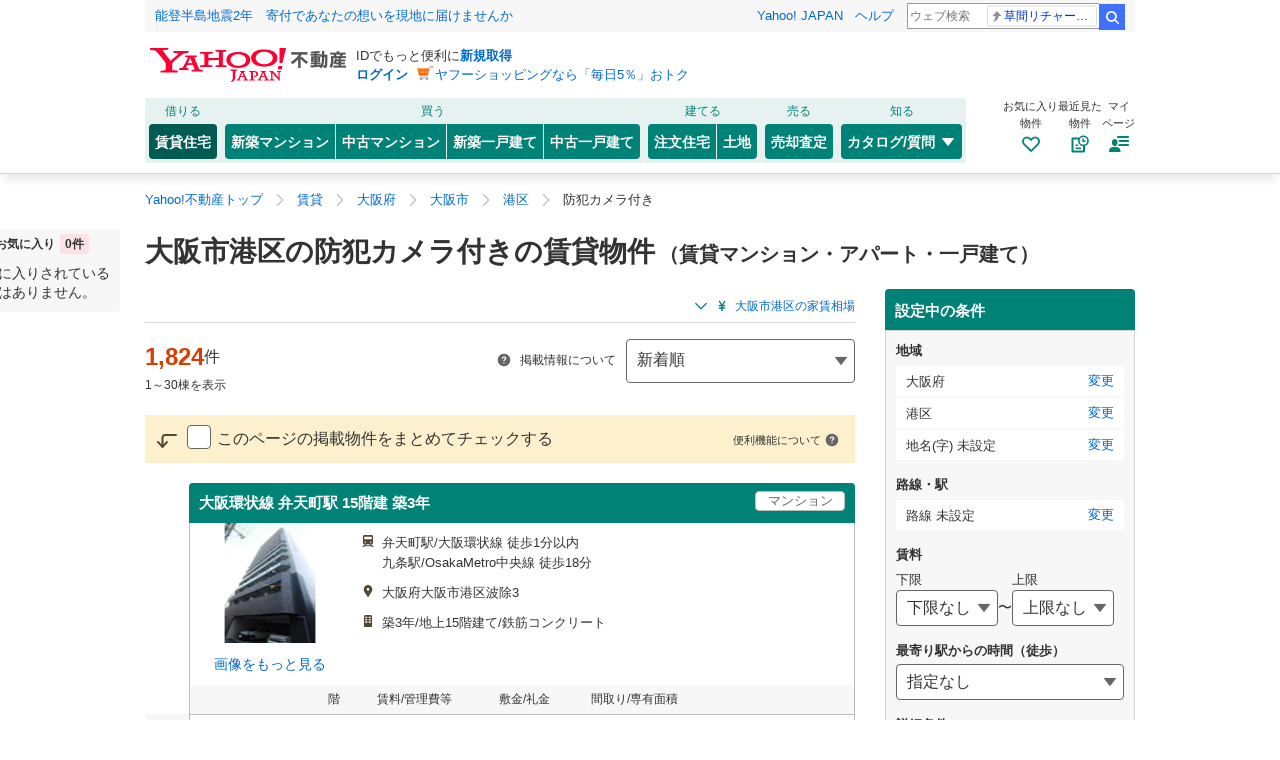

--- FILE ---
content_type: text/javascript
request_url: https://realestate.yahoo.co.jp/rent/apj/assets/utils/string/StringFormatUtil.js
body_size: 535
content:
function t(){import.meta.url,import("_").catch((()=>1)),async function*(){}().next()}const e=11,n=13,a=class t{};a.camelToSnake=t=>t.replace(/([A-Z])/g,(t=>"_".concat(t.charAt(0).toLowerCase()))),a.normalizeStationName=t=>t.replace(/駅駅$/,"駅"),a.formatStationName=t=>t?a.normalizeStationName("".concat(t,"駅")):"",a.formatPpcNumber=t=>{let a=t;return t&&(t.length===e?a=t.replace(/([0-9]{3})([0-9]{4})([0-9]{4})/,"$1-$2-$3"):t.length===n&&(a=t.replace(/([0-9]{4})([0-9]{4})([0-9]{5})/,"$1-$2-$3"))),a},a.joinNonEmptyStrings=(t,e)=>{if(!t||0===t.length)return"";const n=null!=e?e:"";return t.filter((t=>null!=t&&""!==t)).join(n)};let r=a;export{t as __vite_legacy_guard,r as default};


--- FILE ---
content_type: text/javascript
request_url: https://realestate.yahoo.co.jp/rent/apj/assets/pages/shared/components/sp/modal/elements/Footer.js
body_size: 413
content:
var e=Object.freeze,n=Object.defineProperty,t=(t,o)=>e(n(t,"raw",{value:e(o||t.slice())})),o,a,r;function c(){import.meta.url,import("_").catch((()=>1)),async function*(){}().next()}import{h as l}from"../../../../../sp/SearchProperty/components/NewPropertiesAlertForm/AlertConditionLabel.js";import{c as s}from"../../../../../../class-map.js";const i=e=>l(o||(o=t(['\n    <div class="ModalSearchFooter__num">\n      <span class="ModalSearchFooter__num__em">',"</span>件\n    </div>\n  "])),e.count.toLocaleString("ja-JP")),b=e=>l(a||(a=t([' <button\n    class="ModalSearchFooter__clear"\n    type="button"\n    @click=',"\n  >\n    クリア\n  </button>"])),(()=>{e.clear()})),p=e=>{const n={"ModalSearchFooter__btn--disabled":!e.enable,ModalSearchFooter__btn:e.enable};return l(r||(r=t([' <button\n    class="','"\n    type="button"\n    ?disabled=',"\n    @click=","\n  >\n    決定する\n  </button>"])),s(n),!e.enable,(()=>{e.enter()}))};export{b as ClearButton,i as CountLabel,p as EnterButton,c as __vite_legacy_guard};


--- FILE ---
content_type: text/javascript
request_url: https://realestate.yahoo.co.jp/rent/apj/assets/pages/pc/SearchProperty/containers/PageTopButton.js
body_size: 888
content:
var e=Object.freeze,s=Object.defineProperty,i=(i,t)=>e(s(i,"raw",{value:e(t||i.slice())})),t;function r(){import.meta.url,import("_").catch((()=>1)),async function*(){}().next()}import{h as o}from"../../../sp/SearchProperty/components/NewPropertiesAlertForm/AlertConditionLabel.js";import{ZERO as p}from"../../../../constants/GlobalConstants.js";import{c as l}from"../store/store.js";import{a}from"../services/ImageSliderService.js";import{W as m}from"../../../../utils/WindowUtil.js";import n from"../../../../utils/CustomLogUtil.js";import"../../../../unistore.es.js";import"../../../../index.m.js";import"../../../shared/services/AlertSettingModalService.js";import"../../../../immer.esm.js";import"../../../../index.js";import"../../../../_commonjsHelpers.js";import"../../../../axios.js";import"../../../../common/UrlHelper.js";import"../../../../utils/AreaUtil.js";import"../../../../utils/ArrayUtil.js";import"../../../../common/Constants.js";import"../../../../utils/qs.js";import"../../../../utils/ThemeUtil.js";import"../../../../utils/ObjectUtil.js";import"../../../shared/services/SearchConditionService.js";import"../../../../utils/LabelHelper.js";import"../../../../utils/NumberUtil.js";import"../../../../common/Structure.js";import"../../../shared/services/clients/ConditionLabelsClient.js";import"../../../shared/services/clients/HttpClient.js";import"../../../../utils/ContextUtil.js";import"../../../../common/Validation.js";import"../../../../utils/PagerUtil.js";import"../../../../utils/SearchLabelHelper.js";import"../../../../utils/StorageUtil.js";import"../../../shared/services/clients/FacetApiClient.js";import"../../../shared/services/clients/PropertiesCountApiClient.js";import"../../../shared/services/clients/SearchConditionRankingApiClient.js";import"../../../shared/services/clients/StatsApiClient.js";import"../../../shared/services/SuggestionStationService.js";import"../../../shared/services/clients/RailApiClient.js";import"../../../../preload-helper.js";import"../../../shared/services/BaseSliderService.js";import"../services/SearchPropertyApiService.js";import"../../../shared/services/clients/PropertiesApiClient.js";import"../../../../utils/UrlUtil.js";import"../../../../utils/FormValuesUtil.js";import"../../../shared/services/SearchConditionStorageService.js";import"../../../../utils/BreadcrumbsUtil.js";import"../../../shared/services/MetaTagService.js";import"../../../../utils/HeadTagUtil.js";const c=l((e=>e),a)((e=>{const{isTopBtnVisible:s}=e.page,r=s?"compPagetop--show":"compPagetop--hide";return n.appendDummyCustomLoggerNodes({sec:"pagetop",_links:[{slk:"pagetop",pos:String(p)}]}),o(t||(t=i(["\n    <div class=",'>\n      <a\n        class="compPagetop__link"\n        href="javascript:void(0);"\n        @click=','\n      >\n        <svg class="svg--pagetop compPagetop__icon">\n          <title>ページトップへ戻る</title>\n          <use xlink:href="#svg--pagetop"></use>\n        </svg>\n      </a>\n    </div>\n  '])),r,(e=>{e.preventDefault(),n.beaconClick({sec:"pagetop",slk:"pagetop",pos:String(p)}),m.scrollTo("wrapper")}))}));export{c as P,r as __vite_legacy_guard};


--- FILE ---
content_type: text/javascript
request_url: https://realestate.yahoo.co.jp/rent/apj/assets/pages/shared/services/LineStationSelectionService.js
body_size: 905
content:
function n(){import.meta.url,import("_").catch((()=>1)),async function*(){}().next()}import{R as e}from"./clients/RailApiClient.js";import"./clients/HttpClient.js";import"../../../index.js";import"../../../_commonjsHelpers.js";import"../../../axios.js";import"../../../constants/GlobalConstants.js";import"../../../utils/ContextUtil.js";import"../../../utils/qs.js";class t{static combineLinesData(n=[],e=[],t={}){const l=undefined,o=[...n.filter((n=>{var e;return null==(e=null==t?void 0:t.ln)?void 0:e.includes(n.Code)}))];return e.forEach((n=>{const e=undefined;o.some((e=>e.Code===n.Code))||o.push(n)})),o}static async handleSelectedLine(n,e,t){var l,o;const{formValues:s,modalValues:i,searchConditions:a,modalGroup:d,changeModalValues:c,fetchPropertiesCount:u,includeLocationReset:r=!1}=t;if((null==s?void 0:s.ln)&&s.ln.includes(n))return;const m=this.combineLinesData(null!=(l=null==a?void 0:a.ln)?l:[],null!=(o=null==i?void 0:i.selectedLine)?o:[],s),f=(null==s?void 0:s.ln)?[...s.ln,n]:[n],h=[...m,{Code:n,Name:e}],p=undefined;c({selectedLine:h},d);const C=undefined;c({...i.searchConditions,ln:h,st:(null==a?void 0:a.st)?[...a.st]:[]},d,"searchConditions");const v={...s,ln:f,type:["ln"]};r&&(v.lat_min=null,v.lat_max=null,v.lon_min=null,v.lon_max=null),c(v,d,"formValues"),i.requestedFlg||(c({requestedFlg:!0},d),u&&u(v,d))}static async handleSelectedStation(n,t,l,o,s){var i,a,d;if(!s)return;const{formValues:c,modalValues:u,searchConditions:r,modalGroup:m,changeModalValues:f,fetchPropertiesCount:h,includeLocationReset:p=!1}=s;if((null==c?void 0:c.st)&&c.st.includes(n))return;const C=(null==r?void 0:r.st)?[...r.st]:[],v=(null==(i=null==u?void 0:u.searchConditions)?void 0:i.st)?[...u.searchConditions.st]:[],L=this.combineLinesData(null!=(a=null==r?void 0:r.ln)?a:[],null!=(d=null==u?void 0:u.selectedLine)?d:[],c);let _=l&&o?[{Code:l,Name:o}]:[];try{const t=new e,l=await t.fetchSearchLineOfStation(n);l&&Array.isArray(l)&&(_=l.map((n=>({Code:n.ln,Name:n.lineName}))))}catch(S){}const j=[...L];_.forEach((n=>{const e=undefined;j.some((e=>e.Code===n.Code))||j.push(n)}));const x=undefined;f({selectedStation:[],selectedLine:j},m);const y={...c,st:(null==c?void 0:c.st)?[...c.st,n]:[n]};p&&(y.lat_min=null,y.lat_max=null,y.lon_min=null,y.lon_max=null);const V=undefined;if(f({...u.searchConditions,ln:j,st:[{Stations:[{Code:n,Name:t}]},...v,...C]},m,"searchConditions"),m.includes("main")&&h){const n=undefined;h({type:["st"],...y},m)}f(y,m,"formValues")}}export{t as L,n as __vite_legacy_guard};


--- FILE ---
content_type: text/javascript
request_url: https://realestate.yahoo.co.jp/rent/apj/assets/utils/ObjectUtil.js
body_size: 412
content:
function t(){import.meta.url,import("_").catch((()=>1)),async function*(){}().next()}import{A as r}from"./ArrayUtil.js";const e=class t{static clone(t){if(!t)return{};try{return JSON.parse(JSON.stringify(t))}catch(r){return{...t}}}static isEqual(t,e){return!(!Array.isArray(t)||!r.isEqual(t,e))||("object"==typeof t&&JSON.stringify(t)===JSON.stringify(e)||t===e)}static isEmpty(t){return 0===Object.keys(t).length}};e.isCompleteSearchHistory=t=>Object.values(t).every((t=>null!=t));let s=e;const i=t=>Object.entries(t);export{s as O,t as __vite_legacy_guard,i as e};


--- FILE ---
content_type: text/javascript
request_url: https://realestate.yahoo.co.jp/rent/apj/assets/pages/pc/SearchProperty/containers/ZeroMatchToolSearch.js
body_size: 825
content:
function e(){import.meta.url,import("_").catch((()=>1)),async function*(){}().next()}import{n as r}from"../../../sp/SearchProperty/components/NewPropertiesAlertForm/AlertConditionLabel.js";import{c as t}from"../store/store.js";import{a as s}from"../services/ImageSliderService.js";import{Z as i}from"../components/ZeroMatchProposal.js";import{ONE as o,ZERO as l}from"../../../../constants/GlobalConstants.js";import n from"../../../../utils/UrlUtil.js";import"../../../../unistore.es.js";import"../../../../index.m.js";import"../../../shared/services/AlertSettingModalService.js";import"../../../../immer.esm.js";import"../../../../index.js";import"../../../../_commonjsHelpers.js";import"../../../../axios.js";import"../../../../common/UrlHelper.js";import"../../../../utils/AreaUtil.js";import"../../../../utils/ArrayUtil.js";import"../../../../common/Constants.js";import"../../../../utils/qs.js";import"../../../../utils/ThemeUtil.js";import"../../../../utils/ObjectUtil.js";import"../../../shared/services/SearchConditionService.js";import"../../../../utils/LabelHelper.js";import"../../../../utils/NumberUtil.js";import"../../../../common/Structure.js";import"../../../../utils/WindowUtil.js";import"../../../shared/services/clients/ConditionLabelsClient.js";import"../../../shared/services/clients/HttpClient.js";import"../../../../utils/ContextUtil.js";import"../../../../common/Validation.js";import"../../../../utils/PagerUtil.js";import"../../../../utils/SearchLabelHelper.js";import"../../../../utils/StorageUtil.js";import"../../../shared/services/clients/FacetApiClient.js";import"../../../shared/services/clients/PropertiesCountApiClient.js";import"../../../shared/services/clients/SearchConditionRankingApiClient.js";import"../../../shared/services/clients/StatsApiClient.js";import"../../../shared/services/SuggestionStationService.js";import"../../../shared/services/clients/RailApiClient.js";import"../../../../preload-helper.js";import"../../../../utils/CustomLogUtil.js";import"../../../shared/services/BaseSliderService.js";import"../services/SearchPropertyApiService.js";import"../../../shared/services/clients/PropertiesApiClient.js";import"../../../shared/services/SearchConditionStorageService.js";import"../../../../utils/FormValuesUtil.js";import"../../../../utils/BreadcrumbsUtil.js";import"../../../shared/services/MetaTagService.js";import"../../../../utils/HeadTagUtil.js";const a=t((e=>e),s)((e=>{const{changeZeroMatchFormValue:t}=e,{properties:s,totalCount:a,zeroMatchFormValues:m}=e.page;if(s.length||a)return r;const p=undefined,c=undefined,d=undefined;return i({handleChangeUseBldName:e=>{let{use_bld_name:r,bld_name:s,query:i}=m;e?(r=o,s=null==i?void 0:i.replace(/\s/g,""),i=""):(i=null==s?void 0:s.replace(/\s/g,""),s="",r=l),t({...m,query:i,bld_name:s,use_bld_name:r})},handleChangeQuery:e=>{const{use_bld_name:r}=m;let{bld_name:s,query:i}=m;Number(r)===o?(s=e.replace(/\s/g,""),i=""):(i=e.replace(/\s/g,""),s=""),t({...m,query:i,bld_name:s})},handleClickSearch:()=>{const{bld_name:e,query:r}=m;if(e||r){const r={...m};e||(Reflect.deleteProperty(r,"bld_name"),Reflect.deleteProperty(r,"use_bld_name")),window.location.href=n.generateModalSearchUrl(r)}},zeroMatchFormValues:m})}));export{a as Z,e as __vite_legacy_guard};


--- FILE ---
content_type: text/javascript
request_url: https://realestate.yahoo.co.jp/rent/apj/assets/index.m.js
body_size: 260
content:
function t(t){return function(n,e){var r;return"function"!=typeof n&&("string"==typeof(r=n||[])&&(r=r.split(/\s*,\s*/)),n=t=>{let n={};for(let e=0;e<r.length;e++)n[r[e]]=t[r[e]];return n}),function(r){return function(o){var u=n(t.getState(),o),f=e?function(t,n){"function"==typeof t&&(t=t(n));let e={};for(let r in t)e[r]=n.action(t[r]);return e}(e,t):{store:t};return r(Object.assign({},f,o,u))}}}}export{t as c};


--- FILE ---
content_type: text/javascript
request_url: https://realestate.yahoo.co.jp/rent/apj/assets/pages/shared/components/sp/modal/ModalSearchHistory.js
body_size: 1810
content:
var o=Object.freeze,s=Object.defineProperty,e=(e,r)=>o(s(e,"raw",{value:o(r||e.slice())})),r,n,t,a,i;function l(){import.meta.url,import("_").catch((()=>1)),async function*(){}().next()}import{h as c,n as m}from"../../../../sp/SearchProperty/components/NewPropertiesAlertForm/AlertConditionLabel.js";import{u as p}from"../../../../../unsafe-html.js";import{S as d}from"../../../services/SearchConditionStorageService.js";import{b as u,g as _}from"./ModalSearchCommon.js";import{ZERO as h,TWO as v}from"../../../../../constants/GlobalConstants.js";import{F as S}from"../../../../../utils/FormValuesUtil.js";import{F as b,S as f}from"../common/FixedErrorBox.js";import"../../../../../utils/StorageUtil.js";import"../../../../../common/Constants.js";import"../../../../../utils/UrlUtil.js";import"../../../../../utils/ArrayUtil.js";import"../../../../../utils/AreaUtil.js";import"../../../../../utils/qs.js";import"../../../../../utils/ThemeUtil.js";import"../../../../../utils/ObjectUtil.js";import"../../../../../utils/SearchLabelHelper.js";import"../../../../../utils/LabelHelper.js";import"../../../../../utils/NumberUtil.js";import"../../../../../common/Structure.js";import"../../../services/SearchConditionService.js";import"../../../../../index.js";import"../../../../../_commonjsHelpers.js";import"../../../../../axios.js";import"../../../../../common/UrlHelper.js";import"../../../../../utils/WindowUtil.js";const y=o=>{const{modal:s,isTrial:l,fetchPropertiesCount:y,hideModal:j,changeModalValues:C,searchAreaPromotion:g}=o,H="sp",x=u(s,l),M=_(s,l),F=M.propertyCount||h,P=M.indexHistory||h,k=new d,w=(null==M?void 0:M.hitoriesCondition)||k.getHistoryConditionsHasArea(H)||[];if(void 0===M.indexHistory){C({indexHistory:h},x);const o=w[h];if(null==o?void 0:o.params){const s=S.convertSelectFormParamsToFormValues(o.params);y(s,x)}}const U=()=>{j(),C(null,"",x)},V=o=>{if(!o)return;const s=k.getHistoryConditions("sp").findIndex((s=>s.url===o.url));k.deleteHistoryCondition(H,s);const e=k.getHistoryConditionsHasArea(H);e.length!==h?C({hitoriesCondition:e},x):U()},A=()=>{if(null===P)return;const o=w[P];if(!o||!o.params||!(null==g?void 0:g.searchConditions))return;const s=o.params,e=S.convertSelectFormParamsToFormValues(s),r=Object.keys(e).some((o=>e[o])),n=undefined,t=undefined,a={formValues:e,selectFormParams:s,propertyCount:F,enableSearchButton:r&&F>h,currentStep:v};g&&"function"==typeof g.setPageValues&&g.setPageValues(a),j()},E=o=>{const s=w[o];if(!(null==s?void 0:s.params))return;C({indexHistory:o},x);const e=S.convertSelectFormParamsToFormValues(s.params);y(e,x)},L=(o,s)=>s&&s.params&&0!==s.params.length?c(n||(n=e(['<li class="SearchCompHistory__item">\n      <label class="SearchCompHistory__label">\n        <input\n          class="brandFormRadio"\n          type="radio"\n          name="searchCompHistory"\n          ?checked=',"\n          @click=",'\n        />\n        <span class="brandFormRadio__text"></span>\n        <div class="SearchCompHistory__txt">\n          ','\n        </div>\n      </label>\n      <div class="SearchCompHistory__cancel">\n        <button\n          class="SearchCompHistory__cancel__link"\n          type="button"\n          @click=','\n        >\n          <svg class="svg--close--gray SearchCompHistory__cancel__icon" role="none">\n            <use xlink:href="#svg--close--gray"></use>\n          </svg>\n          削除\n        </button>\n      </div>\n    </li>'])),null!==P&&P===o,(()=>{E(o)}),s.params.map((o=>o&&o.label?c(r||(r=e(['<span class="SearchCompHistory__txt__item">',"</span>"])),p(o.label)):m)),(()=>{V(s)})):m,T=()=>F?c(a||(a=e(['<button\n      class="ModalSearchFooter__btn"\n      type="button"\n      @click=',"\n    >\n      決定する\n    </button>"])),(()=>{A()})):c(t||(t=e(['<button class="ModalSearchFooter__btn--disabled" type="button" disabled="">決定する</button>'])));return c(i||(i=e(['<div class="SearchInput__popup--show compModal--show" id="js-modal" aria-modal="true">\n    <section class="SearchPopup compModal__cont">\n      <header class="compModal__header">\n        <h2 class="compModal__header__ttl">検索履歴を選択</h2>\n      </header>\n      <div class="SearchPopup__close compModal__close">\n        <button\n          class="SearchPopup__close__link compModal__close__link"\n          type="button"\n          @click=','\n        >\n          <svg class="svg--close--white compModal__close__icon" role="img" aria-label="閉じる">\n            <use xlink:href="#svg--close--white"></use>\n          </svg>\n        </button>\n      </div>\n      <div class="SearchPopup__body compModal__body">\n        <div class="SearchPopup__inner compModal__body__inner">\n          <form>\n            <div class="SearchComp">\n              <div class="SearchComp__cnt">\n                <ul class="SearchCompHistory">\n                  ','\n                </ul>\n              </div>\n            </div>\n          </form>\n        </div>\n      </div>\n      <footer class="SearchInput__footer compModal__footer--show">\n        <div class="compModal__footer__inner">\n          <div class="ModalSearchFooter">\n            <div class="ModalSearchFooter__num">\n              <span class="ModalSearchFooter__num__em">',"</span>件\n            </div>\n            ","\n          </div>\n        </div>\n      </footer>\n      ","\n    </section>\n  </div>"])),(()=>{U()}),w.map(((o,s)=>L(s,o))),F.toLocaleString("ja-JP"),T(),o.fixedError.isInsideModal?b({fixedError:o.fixedError,showFixedError:null==g?void 0:g.showFixedErrorPopup,renderMessage:()=>f(o.fixedError.displayLimit)}):m)};export{y as M,l as __vite_legacy_guard};


--- FILE ---
content_type: text/javascript
request_url: https://realestate.yahoo.co.jp/rent/apj/assets/pages/shared/components/sp/modal/searchPrefectureGeo/FixedBox.js
body_size: 1217
content:
var t=Object.freeze,n=Object.defineProperty,o=(o,e)=>t(n(o,"raw",{value:t(e||o.slice())})),e,s,l,i,c,m,a,r,p,d,u;function _(){import.meta.url,import("_").catch((()=>1)),async function*(){}().next()}import{n as b,h as x}from"../../../../../sp/SearchProperty/components/NewPropertiesAlertForm/AlertConditionLabel.js";import{ZERO as B}from"../../../../../../constants/GlobalConstants.js";import{r as k}from"../../../../../../utils/WindowUtil.js";import{N as v}from"../../../../../../utils/NumberUtil.js";import y from"../../../../../../utils/CustomLogUtil.js";import F from"../../../../../../utils/UrlUtil.js";import"../../../../../../utils/qs.js";import"../../../../../../utils/ArrayUtil.js";import"../../../../../../utils/AreaUtil.js";import"../../../../../../utils/FormValuesUtil.js";import"../../../../../../common/Constants.js";import"../../../../../../utils/ThemeUtil.js";import"../../../../../../utils/ObjectUtil.js";const f=(t,n,_,f,g,h,j,C,w,U)=>{const D=undefined,N=()=>x(e||(e=o(['<div class="compFixedBottom__btnBox__txt FixedButton__textCenter">\n      <em class="FixedButton__emphasis"> '," </em>件見つかりました\n    </div> "])),v.format(_));if(!(t>B||n>B||"search"===f))return b;const L=(t="検索する")=>x(s||(s=o(['<button class="ButtonDisabled" type="button" disabled="">',"</button>"])),t);return x(u||(u=o(['<footer class="compModal__footer--show">\n    <div class="compModal__footer__inner">\n      <div class="compFixedBottom">\n        <div class="compFixedBottom__btnBox--show">\n          ',"\n          ","\n        </div>\n      </div>\n    </div>\n  </footer>"])),k("setting-realtor"===f,x(i||(i=o(['<div class="compFixedBottom__btnBox__wrap FixedButton">\n              <div class="compFixedBottom__btnBox__txt FixedButton__textCenter">\n                <em class="FixedButton__emphasis">','</em>件見つかりました\n              </div>\n              <div class="compFixedBottom__btnBox__item FixedButton__wrapper FixedButton__wrapper--wide">\n                ',"\n              </div>\n            </div>"])),v.format(_),_>B?(y.appendDummyCustomLoggerNodes({sec:"mncpltymdl",_links:[{slk:"search",pos:"0"}]}),x(l||(l=o(['<button\n                      type="button"\n                      class="ButtonMove"\n                      @click=',"\n                    >\n                      検索する\n                    </button>"])),(t=>{t.preventDefault(),y.beaconClick({sec:"mncpltymdl",slk:"search",pos:"0",callback:()=>{U()}})}))):L("検索する"))),k("setting-realtor"!==f,x(d||(d=o(['<div class="compFixedBottom__btnBox__wrap FixedButton">\n              ',"\n              ","\n              ","\n            </div> "])),N(),"setting"===f||"setting-online"===f||"setting-theme"===f?x(a||(a=o(['<div class="compFixedBottom__btnBox__item FixedButton__wrapper">\n                    ',"\n                    ","\n                  </div>"])),_>B?(y.appendDummyCustomLoggerNodes({sec:"mncpltymdl",_links:[{slk:"setdtl",pos:"0"}]}),x(c||(c=o(['<button\n                          type="button"\n                          class="ButtonGeneral"\n                          @click=',"\n                        >\n                          詳しい条件を設定する\n                        </button>"])),(()=>{y.beaconClick({sec:"mncpltymdl",slk:"setdtl",pos:"0"}),C()}))):L("詳しい条件を設定する"),(y.appendDummyCustomLoggerNodes({sec:"mncpltymdl",_links:[{slk:"search",pos:"0"}]}),_>B?x(m||(m=o(['<button\n                          type="button"\n                          class="ButtonMove"\n                          @click=',"\n                        >\n                          検索する\n                        </button>"])),(t=>{t.preventDefault(),y.beaconClick({sec:"mncpltymdl",slk:"search",pos:"0",callback:()=>{window.location.href=F.generateModalSearchUrl(h)}})})):L())):b,"search"===f?(y.appendDummyCustomLoggerNodes({sec:"mncpltymdl",_links:[{slk:"cancel",pos:"0"}]}),x(p||(p=o(['<div\n                    class="compFixedBottom__btnBox__item FixedButton__wrapper FixedButton__wrapper--cancel"\n                  >\n                    <button\n                      type="button"\n                      @click=','\n                      class="ButtonGeneral"\n                      data-testid="button:geo-modal-cancel"\n                    >\n                      キャンセル\n                    </button>\n                    ',"\n                  </div>"])),(()=>{y.beaconClick({sec:"mncpltymdl",slk:"cancel",pos:"0"}),w()}),_>B||g?(y.appendDummyCustomLoggerNodes({sec:"mncpltymdl",_links:[{slk:"set",pos:"0"}]}),x(r||(r=o(['<button\n                          type="button"\n                          class="ButtonGeneral"\n                          @click=','\n                          data-testid="button:geo-modal-set"\n                        >\n                          設定する\n                        </button>'])),(()=>{y.beaconClick({sec:"mncpltymdl",slk:"set",pos:"0"}),j()}))):L("設定する"))):b)))};export{f as F,_ as __vite_legacy_guard};


--- FILE ---
content_type: text/javascript
request_url: https://realestate.yahoo.co.jp/rent/apj/assets/pages/sp/SearchProperty/containers/SearchFixedBoxContainer.js
body_size: 2451
content:
function o(){import.meta.url,import("_").catch((()=>1)),async function*(){}().next()}import{S as e,a as s,o as t}from"../../../../SubBoxFavorite.js";import"../components/NewPropertiesAlertForm/AlertConditionLabel.js";import{c as i}from"../store/store.js";import{a as r}from"../store/actions.js";import n from"../../../../utils/SearchLabelHelper.js";import{C as a}from"../../../../common/Constants.js";import{F as m}from"../../../../utils/FormValuesUtil.js";import p from"../../../../common/UrlHelper.js";import c from"../../../../utils/CustomLogUtil.js";import{S as d,p as l}from"../../../shared/services/SearchConditionService.js";import{S as h}from"../services/SearchPropertyService.js";import{N as j}from"../../../../utils/NumberUtil.js";import{S as C}from"../../../../constants/SortOptions.js";import"../../../../if-defined.js";import"../../../../class-map.js";import"../../../../unsafe-html.js";import"../../../../unistore.es.js";import"../../../../index.m.js";import"../../../../constants/GlobalConstants.js";import"../../../shared/services/AlertSettingModalService.js";import"../../../../immer.esm.js";import"../../../../index.js";import"../../../../_commonjsHelpers.js";import"../../../../axios.js";import"../../../../utils/WindowUtil.js";import"../../../../utils/qs.js";import"../../../../utils/ObjectUtil.js";import"../../../../utils/ArrayUtil.js";import"../../../shared/services/clients/ConditionLabelsClient.js";import"../../../shared/services/clients/HttpClient.js";import"../../../../utils/ContextUtil.js";import"../../../../utils/AreaUtil.js";import"../../../../utils/ThemeUtil.js";import"../../../../utils/LabelHelper.js";import"../../../../common/Structure.js";import"../../../../preload-helper.js";import"../../../../common/Validation.js";import"../../../../utils/StorageUtil.js";import"../../../pc/SearchProperty/services/SearchPropertyApiService.js";import"../../../shared/services/clients/PropertiesApiClient.js";import"../../../shared/services/clients/MyClient.js";import"../../../shared/services/clients/HistoryBuildingClient.js";import"../../../shared/services/ConvertPropertyResponse.js";import"../../../../utils/UrlUtil.js";import"../../../shared/services/searchCondition/sp/SearchConditionService.js";import"./SearchConditionModal.js";import"../../../shared/components/sp/modal/ModalSearchSet.js";import"../../../../utils/function.js";import"../../../shared/services/DomSetupService.js";import"../../../shared/components/sp/common/Loading.js";import"../../../shared/components/sp/modal/ModalSearchCommon.js";import"../../../shared/components/sp/modal/ModalSearchCondition.js";import"../../../shared/components/sp/searchCondition/HistorySearchConditionButton.js";import"../../../shared/components/FakeAnchor.js";import"../../../shared/components/sp/searchCondition/SearchConditionPopular.js";import"../../../shared/components/sp/searchCondition/SearchConditionSelectedList.js";import"../../../shared/components/sp/searchCondition/SearchDetailCondition.js";import"../../../../repeat.js";import"../../../shared/components/sp/searchCondition/SearchConditionCheckbox.js";import"../../../shared/components/sp/searchCondition/SearchConditionOption.js";import"../../../shared/components/sp/searchCondition/SearchConditionSingleCheckbox.js";import"../../../shared/components/sp/modal/elements/SearchKeyword.js";import"../../../shared/components/sp/searchCondition/SearchConditionScrollAnchor.js";import"../../../shared/services/searchCondition/sp/SearchKeywordService.js";import"../../../shared/services/SuggestionStationService.js";import"../../../shared/services/clients/RailApiClient.js";import"../../../shared/services/clients/SuggestApiClient.js";import"../../../shared/services/LineStationSelectionService.js";import"../../../shared/components/sp/modal/ModalSearchConditionHistory.js";import"../../../shared/components/sp/modal/CountMessageButton.js";import"../../../shared/components/sp/modal/PrevModalReturnButton.js";import"../../../shared/components/sp/modal/ModalSearchConditionPopularSetting.js";import"../../../shared/components/sp/modal/ModalSearchLine.js";import"../../../shared/components/sp/modal/searchLine/FixedBox.js";import"../../../shared/components/sp/common/FixedErrorBox.js";import"../../../shared/components/sp/modal/ModalSearchLineStation.js";import"../../../shared/components/sp/modal/searchLineStation/FixedBox.js";import"../../../shared/components/sp/modal/ModalSearchOaza.js";import"../../../shared/components/sp/modal/searchOaza/FixedBox.js";import"../../../shared/components/sp/modal/ModalSearchPrefecture.js";import"../../../shared/components/sp/modal/searchPrefecture/FixedBox.js";import"../../../shared/components/sp/modal/ModalSearchPrefectureGeo.js";import"../../../shared/components/sp/modal/searchPrefectureGeo/FixedBox.js";import"../../../shared/components/sp/modal/ModalSearchPriceCondition.js";import"../../../shared/components/sp/price/SearchPriceCondition.js";import"../../../shared/components/sp/price/SearchConditionCheckbox.js";import"../../../shared/components/sp/price/SearchConditionOption.js";import"../../../shared/components/sp/price/SearchConditionSingleCheckbox.js";import"../../../../utils/PrefectureGroupUtil.js";import"../../../shared/components/sp/modal/ModalSearchPriceLine.js";import"../../../shared/components/sp/modal/ModalSearchPriceLineStation.js";import"../../../shared/components/sp/modal/ModalSearchPricePrefecture.js";import"../../../shared/components/sp/modal/ModalSearchPricePrefectureGeo.js";import"../../../shared/components/sp/modal/ModalSearchStation.js";import"../../../shared/components/sp/modal/searchConditionPromotion/ModalSearchConditionPromotion.js";import"../../../shared/components/sp/modal/searchConditionPromotion/CloseButton.js";import"../../../shared/components/sp/modal/searchConditionPromotion/PriceForm.js";import"../../../shared/components/sp/modal/searchConditionPromotion/ModalForm.js";import"../../../shared/components/sp/modal/elements/Input.js";import"../../../shared/components/sp/modal/elements/Select.js";import"../../../shared/components/sp/modal/elements/ModalFooter.js";import"../../../shared/components/sp/modal/elements/Footer.js";import"../../../shared/components/sp/modal/elements/SelectedForm.js";import"../../../shared/components/sp/modal/searchConditionPromotion/StationDistanceSelector.js";import"../../../shared/components/sp/modal/searchConditionPromotion/CommuteForm.js";import"../../../shared/components/sp/modal/searchConditionPromotion/RoomLayout.js";import"../../../shared/components/sp/modal/searchConditionPromotion/OnlineForm.js";import"../../../shared/components/sp/modal/searchConditionPromotion/InputKeyword.js";import"../../../shared/components/sp/modal/ModalSearchAreaPromotion.js";import"../../../shared/components/sp/modal/elements/SwitchSearchTypeTab.js";import"../../../shared/components/sp/modal/elements/FormLead.js";import"../../../shared/components/sp/modal/elements/CheckList.js";import"../../../shared/components/sp/modal/elements/ExpandCheckList.js";import"../../../shared/components/sp/modal/ModalSearchHistory.js";import"../../../shared/services/SearchConditionStorageService.js";import"../../../shared/components/sp/modal/ModalSearchLinePromotion.js";import"../../../shared/components/sp/modal/elements/TransportFilter.js";import"../../../shared/services/searchCondition/sp/SearchConditionCommonService.js";import"../../../shared/components/sp/modal/store/actions.js";import"../../../../utils/PagerUtil.js";import"../../SearchRealtor/services/SearchRealtorApiService.js";import"../../../shared/services/clients/AdsApiClient.js";import"../../../shared/services/clients/CompaniesCountApiClient.js";import"../../../shared/services/clients/PropertiesCountApiClient.js";import"../../../shared/services/clients/SearchConditionRankingApiClient.js";import"../../../shared/services/clients/StatsApiClient.js";import"../../Prefecture/PrefectureLine/services/PrefectureLineService.js";import"../../../shared/services/LineOaApiService.js";import"../../../shared/types/NewPropertiesAlert.js";import"../../../shared/services/clients/LineOaApiClient.js";const S="｜",u={sec:"cond_link",slk:"savecond",pos:"0"},v={sec:"cond_link",slk:"chgcond",pos:"0"},g={sec:"cond_link",slk:"sort",pos:"0"},P={sec:"cond_link",slk:"ntc_new",pos:"0"},k="button:top-condition-modal-open",M=new d,L=new h,f=i((o=>o),r)((o=>{var i;const{searchConditions:r,formValues:d,enableSaveFavoriteCondition:h,enableSaveAlert:f,conditionSaveName:A,favoriteConditionClient:b,hasEmptySaveName:y,currentTheme:x,connectStInfo:_,searchType:F,fixedModuleDisplayFlag:N}=o.page;if(!A&&!y){const e=n.truncateLabel(n.makeMainTitleMain(r,d,!0,m.isQuerySearchCondition()?null:x,"",_,!1,!1,!1),a.MAX_CONDITION_SAVE_NAME_LENGTH);o.changeConditionName(e)}const U=d&&1===Number(d.use_bld_name),B=p.generateSearchUrl(d,"search"),T=p.generateSearchUrl(null,"search"),D=["lat_min","lat_max","lon_min","lon_max"].some((o=>d[o]&&""!==d[o])),O=!(B===T||U||D||!h||""===A);O&&c.appendDummyCustomLoggerNodes({sec:u.sec,_links:[{slk:u.slk,pos:u.pos}]});const w=async()=>{if(O){c.beaconClick(u),A||alert("登録名を入力してください。"),o.toggleMyMenuBalloon(!0,"condition"),setTimeout((()=>{o.toggleMyMenuBalloon(!1)}),3e3);const e=M.generateApiParamsForConditionSave(r,d),s="/rent/search/".concat(p.currentSearchParamString({...d,ln:l(d)}));await b.save(A,s,e).then((async()=>{await o.changeFavoriteConditions(b.get(),!1,!1),o.setMenuFavoriteConditions()}))}};c.appendDummyCustomLoggerNodes({sec:P.sec,_links:[{slk:P.slk,pos:P.pos}]});const H=()=>{A||alert("登録名を入力してください。"),c.beaconClick(P),o.openNotificationModal(o.common.login)};c.appendDummyCustomLoggerNodes({sec:v.sec,_links:[{slk:v.slk,pos:v.pos}]});const E=()=>{c.beaconClick(v),o.modal.isModalLoaded?o.resetModalValues():L.loadSearchConditionModal(),o.changeOpenedModalType("searchCondition","条件","main")};c.appendDummyCustomLoggerNodes({sec:g.sec,_links:[{slk:g.slk,pos:g.pos}]});const I=()=>{c.beaconClick(g),o.toggleSortBottomSheet(!0),t("SortBottomSheet")},R=n.makeConditionLabel(r,d,S,"",!0,!0),G="cp"===F?null==(i=a.ALLOWED_ACCESS_CPID_MAP[d.key])?void 0:i.name:"",V=n.makeMainTitle(r,d,!1,null,G,_,!1,!0,!1,!1,!0),K=()=>{const o=[];return V&&o.push(V),R&&o.push(R),o.length>0?o:["指定なし"]},z=d.sort||"info_open_desc",W=C[z].shortLabel,q=!h,Q=!f;return N?e({conditionLabels:K(),conditionCount:j.format(o.page.totalCount),sortLabel:W,alertSaved:Q,conditionSaved:q,conditionDisabled:!O,dataTestIds:{changeCondition:k},onAlertClick:()=>{H()},onSaveConditionClick:()=>{w()},onSortConditionClick:()=>{I()},onChangeConditionClick:()=>{E()}}):s({conditionLabels:K(),sortLabel:W,alertSaved:Q,conditionSaved:q,conditionDisabled:!O,dataTestIds:{changeCondition:k},onAlertClick:()=>{H()},onSaveConditionClick:()=>{w()},onSortConditionClick:()=>{I()},onChangeConditionClick:()=>{E()}})}));export{f as S,o as __vite_legacy_guard};


--- FILE ---
content_type: text/javascript
request_url: https://realestate.yahoo.co.jp/rent/apj/assets/utils/BreadcrumbsUtil.js
body_size: 364
content:
function t(){import.meta.url,import("_").catch((()=>1)),async function*(){}().next()}class e{static updateJsonLd(t){const e=[...t];e.unshift({name:"Yahoo!不動産トップ",url:"https://realestate.yahoo.co.jp/"});const o={itemListElement:e.map(((t,e)=>({position:e+1,name:t.name,item:t.url,"@type":"ListItem"}))),"@context":"https://schema.org","@type":"BreadcrumbList"},n=document.body.querySelector('script[type="application/ld+json"]');n&&(n.textContent=JSON.stringify(o))}}export{e as B,t as __vite_legacy_guard};


--- FILE ---
content_type: text/javascript
request_url: https://realestate.yahoo.co.jp/rent/apj/assets/pages/pc/SearchProperty/components/RecommendLinks.js
body_size: 2541
content:
var e=Object.freeze,s=Object.defineProperty,n=(n,t)=>e(s(n,"raw",{value:e(t||n.slice())})),t,o,i,a,l,r,c,m,_,u,d,p,g,k;function v(){import.meta.url,import("_").catch((()=>1)),async function*(){}().next()}import{h as L,n as R}from"../../../sp/SearchProperty/components/NewPropertiesAlertForm/AlertConditionLabel.js";import{r as h}from"../../../../repeat.js";import{u as C}from"../../../../unsafe-svg.js";import y from"../../../../common/UrlHelper.js";import{ONE as f,ZERO as b}from"../../../../constants/GlobalConstants.js";import B from"../../../../utils/LabelHelper.js";import w from"../../../../utils/CustomLogUtil.js";import{N as T}from"../../../../utils/NumberUtil.js";import"../../../../utils/AreaUtil.js";import"../../../../utils/ArrayUtil.js";import"../../../../common/Constants.js";import"../../../../utils/qs.js";import"../../../../utils/ThemeUtil.js";import"../../../../utils/ObjectUtil.js";import"../../../../common/Structure.js";import"../../../../utils/WindowUtil.js";const A={rentCost:"賃料",takeMinutes:"徒歩分数",buildingAge:"築年数"},j={rentCost:"円",takeMinutes:"分",buildingAge:"年"},M={rentCost:"chg_rent",takeMinutes:"chg_walk",buildingAge:"chg_age"},P=e=>{const{page:s,handleClickFavorite:v,handleClickProperty:P,hasDisplayRecommendRentCost:D,hasDisplayRecommendTakeMinutes:H,hasDisplayRecommendBuildingAge:x}=e,U=()=>{let e=b;return D()&&(e+=f),H()&&(e+=f),x()&&(e+=f),e>f},N=e=>{let n="";switch(e){case"rentCost":n=y.generateSearchUrl(s.searchFormValuesRecommendRentCost);break;case"takeMinutes":n=y.generateSearchUrl(s.searchFormValuesRecommendTakeMinutes);break;case"buildingAge":n=y.generateSearchUrl(s.searchFormValuesRecommendBuildingAge);break;default:n=""}return n},S=(e,r)=>L(l||(l=n(['\n      <ul class="ListRcm__list">\n        ',"\n      </ul>\n    "])),h(r,((l,r)=>{var c;const m=B.createRoomLayoutLabel(l.RoomLayout),_=B.makeMonopolyAreaLabel(l.MonopolyArea),u=B.makeFloorNumLabel(l.StructureView.FloorNum),d=e=>{const n=undefined;return!!(s.favoriteBuildings?s.favoriteBuildings.filter((s=>s.propertyId===e)):[]).length},p={sec:M[e],slk:"favreg",pos:String(r+f)},g={sec:M[e],slk:"txt_dtl",pos:String(r+f)};return w.appendDummyCustomLoggerNodes({sec:p.sec,_links:[{slk:p.slk,pos:p.pos}]}),w.appendDummyCustomLoggerNodes({sec:g.sec,_links:[{slk:g.slk,pos:g.pos}]}),L(a||(a=n(['\n            <li class="ListRcm__item">\n              <div class="ListRcm__inner">\n                <a\n                  class="ListRcm__link"\n                  @click=','\n                >\n                  <h4 class="ListRcm__subTtl">\n                    ','\n                  </h4>\n                  <div class="ListRcm__thumb">\n                    <span class="ListRcm__thumb__wrap">\n                      <img loading="lazy" class="ListRcm__thumb__img" src=',' alt="外観" />\n                    </span>\n                    <span class="ListRcm__thumb__wrap"\n                      ><img loading="lazy" class="ListRcm__thumb__img" src=',' alt="間取り"\n                    /></span>\n                  </div>\n                  <div class="ListRcm__dtl">\n                    <div class="ListRcm__dtl__price">\n                      ','\n                      <span class="ListRcm__dtl__price__controlCost">\n                        管理費等&ensp;','\n                      </span>\n                    </div>\n                    <ul class="ListRcm__dtl__spec">\n                      <li class="ListRcm__dtl__spec__item">','</li>\n                      <li class="ListRcm__dtl__spec__item">','m<sup>2</sup></li>\n                      <li class="ListRcm__dtl__spec__item">',"</li>\n                    </ul>\n                    ",'\n                  </div>\n                </a>\n                <div class="ListRcm__btn">\n                  <a\n                    class="ListRcm__btn__link cl-noclick-log"\n                    href="javascript:void(0);"\n                    @click=',"\n                  >\n                    <svg\n                      class=","\n                    >\n                      ","\n                    </svg>\n                    ","\n                  </a>\n                </div>\n              </div>\n            </li>\n          "])),(e=>{e.preventDefault(),w.beaconClick(g),P(l.PropertyId)}),(null==(c=l.StructureView)?void 0:c.BuildingName)||"",l.ExternalImageUrl,l.RoomLayoutImageUrl,B.createPriceFromToLabel(l.PriceFrom,l.PriceTo),l.MonthlyManagementCostLabel,m,_,u,l.Transports&&l.Transports.length>b?L(t||(t=n([' <p class="ListRcm__dtl__txt">',"</p>"])),l.Transports[b].Label):R,(e=>{e.preventDefault(),e.stopPropagation(),w.beaconClick(p),v(l)}),"svg--like".concat(d(l.PropertyId)?"--on":""," ListRcm__btn__icon"),d(l.PropertyId)?L(o||(o=n([" ",""])),C("<use xlink:href='#svg--like--on'></use>")):L(i||(i=n([" ",""])),C("<use xlink:href='#svg--like'></use>")),d(l.PropertyId)?"お気に入りに追加済み":"お気に入りに追加")}))),F=(e,s,t,o,i)=>{if(!s)return R;const a={sec:M[e],slk:"list",pos:String(b)};return w.appendDummyCustomLoggerNodes({sec:a.sec,_links:[{slk:a.slk,pos:a.pos}]}),L(r||(r=n(['\n      <div class="ListRcm" id=',' class="target_modules">\n        <h3 class="ListRcm__ttl">\n          ','を<em class="ListRcm__ttl__em"\n            >',"",'</em\n          >増やすと<em class="ListRcm__ttl__em">',"件</em>あります\n        </h3>\n        ",'\n        <p class="ListRcm__more">\n          <a\n            class="ListRcm__more__link"\n            href=',"\n            @click=","\n          >\n            もっと見る(",'件)\n            <svg class="svg--arrow--move ListRcm__more__icon">\n              <use xlink:href="#svg--arrow--move"></use>\n            </svg>\n          </a>\n        </p>\n      </div>\n    '])),M[e],A[e],T.format(t),j[e],s,S(e,o),N(e),(s=>{s.preventDefault(),s.stopPropagation(),w.beaconClick({...a,callback:()=>{window.location.href=N(e)}})}),T.format(i))},I={sec:"anclink",slk:"",pos:String(b)};U()&&(D()&&w.appendDummyCustomLoggerNodes({sec:I.sec,_links:[{slk:"rent",pos:I.pos}]}),H()&&w.appendDummyCustomLoggerNodes({sec:I.sec,_links:[{slk:"walk",pos:I.pos}]}),x()&&w.appendDummyCustomLoggerNodes({sec:I.sec,_links:[{slk:"age",pos:I.pos}]}));const V=e=>{let s="";switch(e){case"rentCost":s="rent";break;case"takeMinutes":s="walk";break;case"buildingAge":s="age"}w.beaconClick({sec:I.sec,slk:s,pos:I.pos,callback:()=>{window.location.href=N(e)}})};return L(k||(k=n(['\n    <section class="brandLayoutContent">\n      <div class="ListRcmHead">\n        <h2 class="ListRcmHead__ttl">条件を少し変更すると物件が見つかります</h2>\n        ',"\n      </div>\n      \x3c!-- /.ListRcmHead --\x3e\n      ","\n      ","\n      ","\n    </section>\n  "])),U()?L(u||(u=n(['\n              <div id="anclink" class="target_modules">\n                <ul class="ListRcmHead__anchor">\n                  ',"\n                  ","\n                  ","\n                </ul>\n              </div>\n            "])),D()?L(c||(c=n(['<li class="ListRcmHead__anchor__item">\n                        <a\n                          class="ListRcmHead__anchor__link"\n                          href=',"\n                          @click=",'\n                        >\n                          <svg class="svg--arrow--move ListRcmHead__anchor__icon">\n                            <use xlink:href="#svg--arrow--move"></use>\n                          </svg>\n                          賃料を',"円増やす(","件)\n                        </a>\n                      </li>"])),N("rentCost"),(e=>{e.preventDefault(),V("rentCost")}),T.format(s.recommendByRentCost),T.format(s.recommendTotalCountByRentCost)):R,H()?L(m||(m=n(['<li class="ListRcmHead__anchor__item">\n                        <a\n                          class="ListRcmHead__anchor__link"\n                          href=',"\n                          @click=",'\n                        >\n                          <svg class="svg--arrow--move ListRcmHead__anchor__icon">\n                            <use xlink:href="#svg--arrow--move"></use>\n                          </svg>\n                          徒歩分数を',"分増やす(","件)\n                        </a>\n                      </li>"])),N("takeMinutes"),(e=>{e.preventDefault(),V("takeMinutes")}),s.recommendByTakeMinutes,T.format(s.recommendTotalCountByTakeMinutes)):R,x()?L(_||(_=n(['<li class="ListRcmHead__anchor__item">\n                        <a\n                          class="ListRcmHead__anchor__link"\n                          href=',"\n                          @click=",'\n                        >\n                          <svg class="svg--arrow--move ListRcmHead__anchor__icon">\n                            <use xlink:href="#svg--arrow--move"></use>\n                          </svg>\n                          築年数を',"年増やす(","件)\n                        </a>\n                      </li>"])),N("buildingAge"),(e=>{e.preventDefault(),V("buildingAge")}),s.recommendByBuildingAge,T.format(s.recommendTotalCountByBuildingAge)):R):R,D()?L(d||(d=n(["",""])),F("rentCost",s.recommendTotalCountByRentCost-s.totalCount,s.recommendByRentCost,s.recommendPropertiesByRentCost,s.recommendTotalCountByRentCost)):R,H()?L(p||(p=n(["",""])),F("takeMinutes",s.recommendTotalCountByTakeMinutes-s.totalCount,s.recommendByTakeMinutes,s.recommendPropertiesByTakeMinutes,s.recommendTotalCountByTakeMinutes)):R,x()?L(g||(g=n(["",""])),F("buildingAge",s.recommendTotalCountByBuildingAge-s.totalCount,s.recommendByBuildingAge,s.recommendPropertiesByBuildingAge,s.recommendTotalCountByBuildingAge)):R)};export{P as R,v as __vite_legacy_guard};


--- FILE ---
content_type: text/javascript
request_url: https://realestate.yahoo.co.jp/rent/apj/assets/pages/pc/SearchProperty/controllers/SearchPropertyController.js
body_size: 5370
content:
const __vite__fileDeps=["pages/pc/SearchProperty/containers/PaginationModule.js","pages/sp/SearchProperty/components/NewPropertiesAlertForm/AlertConditionLabel.js","pages/pc/SearchProperty/store/store.js","unistore.es.js","index.m.js","constants/GlobalConstants.js","pages/shared/services/AlertSettingModalService.js","immer.esm.js","index.js","_commonjsHelpers.js","axios.js","common/UrlHelper.js","utils/AreaUtil.js","utils/ArrayUtil.js","common/Constants.js","utils/qs.js","utils/ThemeUtil.js","utils/ObjectUtil.js","pages/shared/services/SearchConditionService.js","utils/LabelHelper.js","utils/NumberUtil.js","common/Structure.js","utils/WindowUtil.js","pages/shared/services/clients/ConditionLabelsClient.js","pages/shared/services/clients/HttpClient.js","utils/ContextUtil.js","pages/pc/SearchProperty/services/ImageSliderService.js","common/Validation.js","utils/PagerUtil.js","utils/SearchLabelHelper.js","utils/StorageUtil.js","pages/shared/services/clients/FacetApiClient.js","pages/shared/services/clients/PropertiesCountApiClient.js","pages/shared/services/clients/SearchConditionRankingApiClient.js","pages/shared/services/clients/StatsApiClient.js","pages/shared/services/SuggestionStationService.js","pages/shared/services/clients/RailApiClient.js","preload-helper.js","utils/CustomLogUtil.js","pages/shared/services/BaseSliderService.js","pages/pc/SearchProperty/services/SearchPropertyApiService.js","pages/shared/services/clients/PropertiesApiClient.js","utils/UrlUtil.js","utils/FormValuesUtil.js","pages/shared/services/SearchConditionStorageService.js","utils/BreadcrumbsUtil.js","pages/shared/services/MetaTagService.js","utils/HeadTagUtil.js","pages/pc/SearchProperty/components/PagerInfo.js","pages/shared/components/pc/pagination/Pager.js"],__vite__mapDeps=i=>i.map(i=>__vite__fileDeps[i]);
function e(){import.meta.url,import("_").catch((()=>1)),async function*(){}().next()}import{_ as t}from"../../../../preload-helper.js";import{r as s}from"../../../sp/SearchProperty/components/NewPropertiesAlertForm/AlertConditionLabel.js";import{a as o,n as i,f as r,d as n,g as a}from"../../../../utils/WindowUtil.js";import{B as c}from"../../../shared/BaseController.js";import{F as p}from"../components/FavoriteBuildingModule.js";import{m as l}from"../../../shared/services/clients/MyClient.js";import{S as d,a as m}from"../services/ImageSliderService.js";import{s as u}from"../store/store.js";import{B as h}from"../../../shared/components/pc/breadcrumb/Breadcrumb.js";import{P as g}from"../containers/PageTopButton.js";import{S}from"../containers/SearchConditionBox.js";import{c as f}from"../containers/ModalSearchSet.js";import{R as C}from"../containers/RecommendLinksModule.js";import{ZERO as j,ONE as v,TWO as k}from"../../../../constants/GlobalConstants.js";import y from"../../../../common/UrlHelper.js";import L from"../../../../utils/CustomLogUtil.js";import b from"../../../../utils/SearchLabelHelper.js";import{Z as P}from"../containers/ZeroMatchToolSearch.js";import{S as M}from"../services/SearchPropertyUltService.js";import{B}from"../containers/BottomFeatureBanner.js";import{U as A}from"../../../shared/services/ult/pc/UltService.js";import{D as _}from"../containers/DetailSurroundingsTitleModule.js";import{C as w}from"../../../../common/Constants.js";import{C as I}from"../../../../utils/ContextUtil.js";import{A as F}from"../../../../utils/ArrayUtil.js";import{B as T}from"../containers/BuildingListModule.js";import{M as R}from"../containers/ModalImage.js";import{H as U}from"../containers/HelpModalModule.js";import{L as E}from"../containers/ListSearchToolModule.js";import{L as H}from"../containers/LoadingModule.js";import{P as N}from"../containers/PrBottomModule.js";import{P as O}from"../containers/PropellerBreadcrumbsModule.js";import{S as x}from"../containers/SaveConditionModule.js";import{P as q}from"../containers/PrevSearchConditionModule.js";import{L as D}from"../containers/ListChangeViewModule.js";import{S as V}from"../containers/SearchOtherPropertyLinksModule.js";import{L as z}from"../components/ListHeadingModule.js";import{B as G}from"../components/BackLnkLpModule.js";import{T as W}from"../containers/ThemeNewPropertyModule.js";import{C as Y}from"../../../../utils/CacheUtil.js";import{A as Z}from"../containers/AlertSettingModalModule.js";import K from"../../../shared/store/pc/scrollAction.js";import"../../../../utils/qs.js";import"../../../../if-defined.js";import"../../../../repeat.js";import"../../../../unsafe-html.js";import"../../../../utils/LabelHelper.js";import"../../../../utils/NumberUtil.js";import"../../../../common/Structure.js";import"../../../../utils/SeoHelper.js";import"../components/MyFavoriteBuildingHoverModule.js";import"../../../shared/components/pc/favorite/MyFavoriteBuildingHover.js";import"../../../shared/components/FakeAnchor.js";import"../../../../utils/AreaUtil.js";import"../../../../utils/ThemeUtil.js";import"../../../../utils/ObjectUtil.js";import"../../../../immer.esm.js";import"../../../../common/Validation.js";import"../../../../utils/PagerUtil.js";import"../../../../utils/StorageUtil.js";import"../../../shared/services/clients/FacetApiClient.js";import"../../../shared/services/clients/HttpClient.js";import"../../../../index.js";import"../../../../_commonjsHelpers.js";import"../../../../axios.js";import"../../../shared/services/clients/PropertiesCountApiClient.js";import"../../../shared/services/clients/SearchConditionRankingApiClient.js";import"../../../shared/services/clients/StatsApiClient.js";import"../../../shared/services/SearchConditionService.js";import"../../../shared/services/SuggestionStationService.js";import"../../../shared/services/clients/RailApiClient.js";import"../../../shared/services/BaseSliderService.js";import"../services/SearchPropertyApiService.js";import"../../../shared/services/clients/PropertiesApiClient.js";import"../../../../utils/UrlUtil.js";import"../../../../utils/FormValuesUtil.js";import"../../../shared/services/SearchConditionStorageService.js";import"../../../../unistore.es.js";import"../../../../index.m.js";import"../../../shared/services/AlertSettingModalService.js";import"../../../shared/services/clients/ConditionLabelsClient.js";import"../../../../utils/BreadcrumbsUtil.js";import"../../../shared/services/MetaTagService.js";import"../../../../utils/HeadTagUtil.js";import"../../../shared/services/clients/HistoryBuildingClient.js";import"../components/SearchConditionBox.js";import"../components/SearchConditionSelect.js";import"../../../shared/components/pc/modal/ModalSearchSet.js";import"../../../shared/components/pc/modal/ModalSearchCondition.js";import"../../../shared/components/pc/modal/searchCondition/AutoSuggestStation.js";import"../../../shared/components/pc/modal/searchCondition/OnlineModal.js";import"../../../shared/components/pc/modal/searchCondition/SearchConditionAreaSetting.js";import"../../../../style-map.js";import"../../../shared/helpers/PrevModalTypeHelper.js";import"../../../shared/components/pc/modal/searchCondition/SearchConditionCheckbox.js";import"../../../shared/components/pc/modal/searchCondition/SearchConditionOption.js";import"../../../shared/components/pc/modal/searchCondition/SearchConditionSelectedList.js";import"../../../shared/components/pc/modal/searchCondition/SearchConditionSelectFilter.js";import"../../../shared/components/pc/modal/searchCondition/SearchConditionSingleCheckbox.js";import"../../../shared/components/pc/modal/ModalSaveConditionButton.js";import"../../../shared/components/pc/modal/ModalSearchLine.js";import"../../../shared/components/pc/modal/searchCondition/SearchConditionButtonsGroup.js";import"../../../shared/components/pc/modal/ModalSearchLineStation.js";import"../../../shared/components/pc/modal/ModalSearchOaza.js";import"../../../shared/components/pc/modal/ModalSearchPrefecture.js";import"../../../shared/components/pc/modal/ModalSearchPrefectureGeo.js";import"../../../../class-map.js";import"../../../../utils/PrefectureGroupUtil.js";import"../../../shared/components/pc/modal/store/actions.js";import"../../../shared/services/searchCondition/pc/SearchConditionService.js";import"../components/RecommendLinks.js";import"../../../../unsafe-svg.js";import"../components/ZeroMatchProposal.js";import"../components/BuildingList.js";import"../components/ReviewTitle.js";import"../../../shared/services/review/ReviewService.js";import"../../../../utils/ResizedUrlsUtil.js";import"../../../../utils/string/StringFormatUtil.js";import"../components/ListAllCheck.js";import"../../../shared/components/pc/modal/ModalImage.js";import"../../../shared/components/pc/modal/ModalHelpInfomation.js";import"../components/ListSearchTool.js";import"../../../shared/components/pc/overlay/Loading.js";import"../components/PrBottom.js";import"../components/SaveConditionInputForm.js";import"../components/SaveConditionButtons.js";import"../components/SaveConditionLoginStatus.js";import"../components/PrevSearchCondition.js";import"../components/ListChangeView.js";import"../components/ListChangeViewAnchorLinks.js";import"../components/SearchOtherPropertyLinks.js";import"../components/ThemeNewProperty.js";import"../../../shared/services/clients/IdServiceApiClient.js";import"../components/NewPropertiesAlertForm/NewPropertiesAlertModal.js";import"../components/NewPropertiesAlertForm/AlertSettingModal.js";import"../components/NewPropertiesAlertForm/FriendDescription.js";import"../components/NewPropertiesAlertForm/AlertConditionLabel.js";import"../components/NewPropertiesAlertForm/WayToAlertSelector.js";import"../../../../constants/AlertModalConstants.js";import"../components/NewPropertiesAlertForm/AlertSettingDoneModal.js";import"../components/NewPropertiesAlertForm/MakeFriendMessageModal.js";const J=l.favoriteBuildingFullInfo(),Q=l.favoriteCondition(),X=200,$=10,ee=new d,te=new M;class se extends c{constructor(){super(...arguments),this.shouldRun=async()=>Boolean(document.getElementById("_PCSearchPage")),this.runDelegate=async()=>{this.initialize(),this.setupInquiryAllButton(),this.setupFavoriteAllButton(),this.setupBreadcrumb(),this.setupPageTopBtn(),this.setupPagination(),this.setupImageSlider(),this.setupHandleClickPrAds(),this.setupModalSearchSet(),this.setupRecommendLinksModule(),this.setupMapLink(),this.setupZeroMatchToolSearch(),this.setupBottomFeatureBanner(),this.setupDetailSurroundingsTitle(),this.setupHandleActionRecommendsList(),this.setupBuildingClickHandler(),this.setupPropertyCheckbox(),this.setupViewedText(),this.setupFavButton(),this.setupBuildingList(),this.setupHelpModal(),this.setupPrBottom(),this.setupConvenienceModal(),this.setupListSearchTool(),this.setupLoadingModule(),this.setupPCBreadCrumbs(),this.setupSaveConditionModule(),this.setupPrevSearchConditionModule(),this.setupThemeOther(),this.setupListChangeViewModule(),this.setupSearchOtherPropertyLinks(),this.setupListHeadingLp(),this.setupBackLnkLp(),this.setupZeroMatchDOM(),this.setupThemeNewProperties(),this.setupAlertSettingModal(),this.setupFavoriteBuildingRefreshHandler(),this.setupUlt(),this.setupCommonUlt(),m(u).initStorageHistoryBuilding(u.getState()),await this.setupLeftFavoriteList(),await this.setupSearchConditionBox()},this.initialize=async()=>{const e=()=>{setTimeout((()=>{window.location.reload()}),X)};window.addEventListener("popstate",e,!1),u.getState().page.totalCount<$&&(new d).createRecommendItems(),window.addEventListener("scroll",(()=>{m(u).changeSearchBuildingMyFavoriteModuleFollowingFlag(u.getState()),m(u).changeSearchBuildingShowFavoriteModule(u.getState()),m(u).changeSearchBoxFollowingFlag(u.getState())})),(new d).initHistoryCondition();const t=u.getState();window.RYTM={},window.RYTM.listedBids=[],window.RYTM.listedPropertyIds=[],t.page.properties&&t.page.properties.length>j&&t.page.properties.forEach((e=>{e.GroupProperties.forEach((e=>{const t=e.AdId||e.AdIds;Reflect.apply(Array.prototype.push,window.RYTM.listedBids,t),window.RYTM.listedPropertyIds.push(e.PropertyId)}))})),window.RYTM.searchWord=t.page.formValues.query||"";const s=o("ytmFiredOnSearch");return s&&s.click(),this},this.setupCommonUlt=()=>{const e=new A;e.setupOthersAreaLink(),e.setupUsefulInfoLink(),e.setupBannerRightSideUlt()},this.setupUlt=()=>{if(te.setupStationUlt(),te.setupRealEstateLinkUlt(),te.setupBreadCrumbTop(),te.setupPropertyImage(),te.setupFavButton(),te.setupMorePropertyLink(),te.setupRoomLink(u.getState().page.properties,u.getState().page.compressedAdIds),!u.getState().page.hasStructureId){const e=document.querySelectorAll("a._RankingListsPopularStations"),t=u.getState().page.ranking.isSameLine?"affinity":"st_link",s=u.getState().page.ranking.isSameLine?"sameline":"ranking";i(e).forEach(((e,o)=>{L.setupLinkUlt(e,{sec:t,slk:s,pos:String(o+1)})}));const r=o("._StationRankingRentMarket");if(r){const e=u.getState().page.ranking.isSameLine?"_":"more_cty";L.setupLinkUlt(r,{sec:t,slk:e,pos:String(j)})}}const e=document.querySelectorAll("._SearchFromOtherThemes");i(e).forEach(((e,t)=>{L.setupLinkUlt(e,{sec:"theme",slk:"category",pos:String(t+v)})}));const t=document.querySelectorAll("._SearchFromOtherSameKind");return i(t).forEach(((e,t)=>{L.setupLinkUlt(e,{sec:"theme",slk:"list",pos:String(t+v)})})),this},this.setupInquiryAllButton=async()=>{const e=document.querySelectorAll("._InquiryAllButton");return i(e).forEach((e=>{var t;const s=undefined,o={sec:(null==(t=e.getAttributeNode("data-sec"))?void 0:t.value)||"",slk:"chk_req",pos:String(v)};L.appendDummyCustomLoggerNodes({sec:o.sec,_links:[{slk:o.slk,pos:o.pos}]}),e.addEventListener("click",(()=>{const{searchType:e}=u.getState().page;(new d).handleClickInquiry(null,"all"===e?"property_id":"ad_id"),L.beaconClick(o)}))})),this},this.setupFavoriteAllButton=async()=>{const e=document.querySelectorAll("._FavoriteAllButton");return i(e).forEach((e=>{var t;const s=undefined,o={sec:(null==(t=e.getAttributeNode("data-sec"))?void 0:t.value)||"",slk:"chk_fav",pos:String(k)};L.appendDummyCustomLoggerNodes({sec:o.sec,_links:[{slk:o.slk,pos:o.pos}]}),e.addEventListener("click",(()=>{(new d).handleClickBulkFavorite(),L.beaconClick(o)}))})),this},this.setupFavoriteBuildingRefreshHandler=async()=>{Y.setUpPageShowWithBfCache((()=>u.getState().common.login),(async()=>{await J.initProcess();const e=J.get();m(u).setFavoriteBuildings(u.getState(),e)}))},this.setupLeftFavoriteList=async()=>{try{await J.initProcess();const e=J.get();m(u).setFavoriteBuildings(u.getState(),e),m(u).setFavoriteBuildingClient(u.getState(),J)}catch(t){m(u).setFavoriteBuildings(u.getState(),[])}const e=()=>s(p(),a("_LeftFavoriteList"));return e(),u.subscribe(e),this},this.setupFavButton=()=>{u.subscribe((e=>{r("._favButton",(t=>{var s;const o=t,i=this.findPropertyIdByRoomChildrenElem(o);if(!i)return;const r=null==(s=e.page.favoriteBuildings)?void 0:s.find((e=>e.propertyId===i));o.classList.remove("iconStar"),o.classList.remove("iconStarOn"),o.classList.add(r?"iconStarOn":"iconStar")}))}))},this.findPropertyIdByRoomChildrenElem=e=>{const t=e.closest("li.roomListItem");return null==t?void 0:t.getAttribute("data-propertyid")},this.setupViewedText=()=>{u.subscribe((e=>{r("._viewed",(t=>{const s=this.findPropertyIdByRoomChildrenElem(t);if(!s)return;const o=e.page.historyPropertyMap&&e.page.historyPropertyMap[s];t.style.display=o?"block":"none"}))}))},this.setupZeroMatchDOM=()=>{u.subscribe((e=>{r("._zeroMatchDOM",(t=>{if(!t)return;const{totalCount:s,properties:o}=e.page,i=e=>{t.style.display!==e&&(t.style.display=e)};Number(s)!==j&&o&&o.length?i(""):i("none")}))}))},this.setupListHeadingLp=()=>{const e=o("_ListHeading");if(e){const t=()=>s(z(),e);u.subscribe(t)}},this.setupBackLnkLp=()=>{const e=o("back_lnk_wrapper");if(e){const t=()=>s(G(),e);u.subscribe(t)}},this.setupThemeOther=()=>{u.subscribe((e=>{r("#_ThemeOther",(t=>{if(!t)return;const{currentTheme:s}=e.page,o=e=>{t.style.display!==e&&(t.style.display=e)};o(s?"block":"none")}))}))},this.setupPropertyCheckbox=()=>{u.subscribe((e=>{r("._propertyCheckbox",(t=>{const s=t.value;t.checked=e.page.checkedPropertyIds.includes(s)}))}))},this.handlePropertyCheckbox=(e,t)=>{const s=e.AdIds&&e.AdIds.length?e.AdIds[j]:"";m(u).handleChangeCheckedPropertyIds(u.getState(),e.PropertyId,s,t.checked,t)},this.handleClickPropertyImage=(e,t)=>{e.stopPropagation(),te.clickedPropertyImage(),m(u).fetchImageViewerAds(u.getState(),t,w.IMAGE_POSITION_ROOM_LAYOUT,!1)},this.handleClickMorePropertyLink=async(e,t)=>{await ee.appendMoreProperty(u.getState(),e,t);const s=I.getMorePropertyContext();s&&(te.clickedMorePropertyLink(),m(u).updatePropertiesState(u.getState(),[...s]),te.setupRoomLink(u.getState().page.properties,u.getState().page.compressedAdIds))},this.handleClickFavorite=e=>{var t;te.clickedFavButton();const s=[];(null==(t=u.getState().page.favoriteBuildingClient)?void 0:t.isSaved(e))?ee.deleteFavorite(e):(u.getState().page.properties.forEach((({GroupProperties:t,BuildingName:o})=>{t.forEach((t=>{t.PropertyId===e&&s.push({propertyId:t.PropertyId,buildingName:o||t.BuildingName||t.StructureView.BuildingName,adId:""})}))})),F.getLength(s)>j&&ee.saveFavorite(s[j]))},this.handleClickedRoom=e=>{te.clickedRoomLink(e,u.getState().page.properties,u.getState().page.compressedAdIds),ee.handleClickProperty(e)},this.setupBuildingItemClickHandler=async e=>{const t=e.target,s=t.closest("._buildingWrapper"),o=null==s?void 0:s.getAttribute("data-structureid"),i=u.getState().page.properties.find((e=>e.StructureId===o));if(!o||!i)return;const r=undefined;if(Boolean(t.closest(".moreLink")))return void this.handleClickMorePropertyLink(o,i.PropertyCount);const n=this.findPropertyIdByRoomChildrenElem(t),a=u.getState().page.properties.reduce(((e,t)=>[...e,...t.GroupProperties]),[]).find((e=>e.PropertyId===n));if(!n||!a)return;const c=t.closest("._propertyCheckboxWrapper");if(c){const e=c.querySelector("._propertyCheckbox");if(e)return void this.handlePropertyCheckbox(a,e)}const p=undefined;if(Boolean(t.closest("._propertyImage")))return void this.handleClickPropertyImage(e,n);const l=undefined;if(Boolean(t.closest("._favButton")))return void this.handleClickFavorite(n);const d=undefined;t.closest(".roomListItem")&&!t.closest(".ignorePropertyClick")&&this.handleClickedRoom(n)},this.setupBuildingClickHandler=()=>(r("._buildingWrapper",(e=>{e.addEventListener("click",(e=>{this.setupBuildingItemClickHandler(e)}))})),this),this.setupBuildingList=()=>{const e=o("listBuilding");if(e){const t=()=>s(T(),e);t(),u.subscribe(t)}return this},this.setupHelpModal=()=>{const e=o("_modalHelp");if(e){const t=()=>s(U(),e);u.subscribe(t)}return this},this.setupPrBottom=()=>{const e=o("_PrBottom");if(e){const t=()=>s(N(),e);u.subscribe(t)}return this},this.setupConvenienceModal=()=>{const e=document.querySelectorAll("._btnCloseConvenience");return i(e).forEach((e=>{e&&e.addEventListener("click",(()=>{m(u).toggleClassNameConvenienceModal(u.getState(),!1)}))})),this},this.setupBreadcrumb=()=>{const e=o("._Breadcrumb");if(e){const{page:t}=u.getState(),o=()=>s(h(t.breadCrumbs),e);o(),u.subscribe(o)}return this},this.setupPageTopBtn=()=>{const e=o("_pageTopBtn");if(e){const t=()=>s(g(),e);t(),u.subscribe(t),window.addEventListener("scroll",(()=>{K(u).togglePageTopButton(u.getState())}))}return this},this.setupPagination=()=>{const e=o("_Pagination");return e&&n((async()=>{const{PaginationModule:o}=await t((()=>import("../containers/PaginationModule.js")),__vite__mapDeps([0,1,2,3,4,5,6,7,8,9,10,11,12,13,14,15,16,17,18,19,20,21,22,23,24,25,26,27,28,29,30,31,32,33,34,35,36,37,38,39,40,41,42,43,44,45,46,47,48,49])),i=()=>s(o(),e);i(),u.subscribe(i)}),e,{rootMargin:"200px 0px"}),this},this.setupSearchConditionBox=async()=>{const e=o("_AreaSearchConditionBox");if(e){Q.initProcess().then((()=>{const e=Q.get();m(u).setFavoriteConditionClient(u.getState(),Q),m(u).changeFavoriteConditions(u.getState(),e)})).catch((e=>{}));const t=()=>s(S(),e);t(),u.subscribe(t)}return this},this.setupImageSlider=()=>{const e=o("_modalImage");if(e){const t=()=>s(R(),e);t(),u.subscribe(t)}return this},this.setupHandleClickPrAds=()=>{const e=document.querySelectorAll("._PrAdsImageViewer");i(e).forEach((e=>{e.addEventListener("click",(t=>{t.preventDefault();const s=e.getAttribute("data-target");s&&m(u).fetchImageViewerAds(u.getState(),s,j,!0)}))}));const t=document.querySelectorAll("._PrAdsButtonInquiry");i(t).forEach((e=>{e.addEventListener("click",(t=>{t.preventDefault();const s=e.getAttribute("data-target");s&&(new d).handleClickInquiry(s,"ad_id")}))}));const s=document.querySelectorAll("._PrAdsDetail");return i(s).forEach(((e,t)=>{const s={sec:"pr_b",slk:"_",pos:String(t+v)};L.appendDummyCustomLoggerNodes({sec:s.sec,_links:[{slk:s.slk,pos:s.pos}]}),e.addEventListener("click",(t=>{if(!t.target.className.includes("ignorePropertyClick")){t.preventDefault();const o=e.getAttribute("data-propertyId"),i=e.getAttribute("data-adId");o&&i&&(L.beaconClick(s),(new d).handleClickAd(o,i))}}))})),this},this.setupListSearchTool=async()=>{const e=o("._ListSearchTool");if(e){const t=()=>s(E(),e);t(),u.subscribe(t),await m(u).requestSearchBuildingCount(u.getState(),u.getState().page.formValues,!0)}return this},this.setupLoadingModule=()=>{const e=o("_PCLoadingSection");if(e){const t=()=>s(H(),e);t(),u.subscribe(t)}return this},this.setupRecommendLinksModule=()=>{const e=o("_RecommendLinks");if(e){const t=()=>s(C(),e);t(),u.subscribe(t)}return this},this.setupMapLink=()=>{const e=o("._MapLink");if(e){const t=u.getState(),s=b.makeOazaLabel(t.page.searchConditions.oaza,t.page.formValues.oaza),o=y.generateSearchMapUrl(t.page.formValues,s,!1,!0);e.setAttribute("href",o),L.setupLinkUlt(e,{sec:"r_map",slk:"map",pos:String(j)})}return this},this.setupZeroMatchToolSearch=()=>{const e=o("_zeroMatchToolSearch");if(e){const t=()=>s(P(),e);t(),u.subscribe(t)}return this},this.setupModalSearchSet=()=>{const e=o("_modalSearchSet");if(e){const t=()=>s(f(),e);t(),u.subscribe(t)}return this},this.setupBottomFeatureBanner=()=>{const e=o("_BottomFeatureBanner");if(e){const t=()=>s(B(),e);t(),u.subscribe(t)}return this},this.setupDetailSurroundingsTitle=()=>{const e=o("_DetailSurroundingsTitle");if(e){const t=()=>s(_(),e);t(),u.subscribe(t)}return this},this.setupHandleActionRecommendsList=()=>{const e=document.querySelectorAll("._RecommendsMoreBtn");return i(e).forEach((e=>{const t={sec:"reco_lst",slk:"st_sim",pos:String(j)};L.appendDummyCustomLoggerNodes({sec:t.sec,_links:[{slk:t.slk,pos:t.pos}]}),e.addEventListener("click",(s=>{s.preventDefault();const o=document.querySelectorAll("._RecommendsNearStList");L.beaconClick(t),i(o).forEach((e=>{e.removeAttribute("style")})),e.setAttribute("style","display: none;")}))})),this},this.setupSaveConditionModule=()=>{const e=o("_SaveConditionSection");if(e){const t=()=>s(x(),e);t(),u.subscribe(t)}return this},this.setupPrevSearchConditionModule=()=>{const e=o("_PcSearchConditionHistory");if(e){const t=()=>s(q(),e);t(),u.subscribe(t)}return this},this.setupListChangeViewModule=()=>{const e=o("_PcListChangeViewSection");if(e){const t=()=>s(D(),e);t(),u.subscribe(t)}return this},this.setupSearchOtherPropertyLinks=()=>{const e=o("_PcSearchOtherPropertyLinks"),t=()=>{setTimeout((()=>{this.setupHandleActionRecommendsList()}),j)};if(e){const o=()=>s(V(),e);o(),u.subscribe((()=>{o(),t()}))}return this},this.setupThemeNewProperties=()=>{const e=o("_themeNewProperties");if(e){const t=()=>s(W(),e);t(),u.subscribe(t)}const t=o("_ListBukkenMoreLink");return t&&L.setupLinkUlt(t,{sec:"newlist",slk:"all",pos:"0"}),this},this.setupAlertSettingModal=async()=>{const e=o("_AlertSettingModal");if(e){const t=()=>s(Z(),e);t(),u.subscribe(t)}}}setupPCBreadCrumbs(){const e=o("_PCPropellerBreadcrumbs");if(e){const t=()=>s(O(),e);t(),u.subscribe(t)}return this}}export{se as S,e as __vite_legacy_guard};


--- FILE ---
content_type: text/javascript
request_url: https://realestate.yahoo.co.jp/rent/apj/assets/pages/pc/SearchProperty/components/NewPropertiesAlertForm/AlertSettingDoneModal.js
body_size: 931
content:
var o=Object.freeze,n=Object.defineProperty,t=(t,s)=>o(n(t,"raw",{value:o(s||t.slice())})),s;function e(){import.meta.url,import("_").catch((()=>1)),async function*(){}().next()}import{h as l}from"../../../../sp/SearchProperty/components/NewPropertiesAlertForm/AlertConditionLabel.js";import{A as i}from"./AlertConditionLabel.js";import a from"../../../../../common/UrlHelper.js";import c from"../../../../../utils/CustomLogUtil.js";import{S as r,a as d}from"../../../../../constants/AlertModalConstants.js";import"../../../../../constants/GlobalConstants.js";import"../../../../../utils/AreaUtil.js";import"../../../../../utils/ArrayUtil.js";import"../../../../../common/Constants.js";import"../../../../../utils/qs.js";import"../../../../../utils/ThemeUtil.js";import"../../../../../utils/ObjectUtil.js";import"../../../../../utils/WindowUtil.js";const m=o=>(c.appendDummyCustomLoggerNodes({sec:r,_links:[d.myPage,d.closeDoneUpper,d.closeDoneLower]}),l(s||(s=t(['<header class="compModal__header">\n      <h2 class="compModal__header__ttl">新着物件通知の登録完了</h2>\n    </header>\n    <div class="compModal__close">\n      <button\n        class="compModal__close__link"\n        type="button"\n        @click=','\n      >\n        <svg class="svg--close--white compModal__close__icon" role="none">\n          <use xlink:href="#svg--close--white"></use>\n        </svg>\n        閉じる\n      </button>\n    </div>\n    <div class="compModal__body">\n      <div class="compModal__body__inner--s">\n        <div class="ModalCondition">\n          <p class="ModalCondition__txt2">\n            新着物件を','でお知らせします。配信方法はマイページで変更できます。\n          </p>\n          <h3 class="ModalConditionAlert__ttl">登録条件</h3>\n          ','\n          <div class="ModalConditionAlert__close">\n            <a\n              href=',"\n              @click=",'\n              >登録内容を確認・変更する場合はこちら</a\n            >\n            <button\n              class="ModalConditionAlert__close__btn"\n              type="button"\n              @click=',"\n            >\n              閉じる\n            </button>\n          </div>\n        </div>\n      </div>\n    </div>"])),(()=>{c.beaconClick({...d.closeDoneUpper,sec:r}),o.handleCloseButtonClick()}),"line"===o.chosenWayToAlert?"LINE":"メール",i(o.favoriteConditionLabels),a.myFavoriteConditionUrl,(()=>c.beaconClick({...d.myPage,sec:r})),(()=>{c.beaconClick({...d.closeDoneLower,sec:r}),o.handleCloseButtonClick()})));export{m as A,e as __vite_legacy_guard};


--- FILE ---
content_type: text/javascript
request_url: https://realestate.yahoo.co.jp/rent/apj/assets/pages/shared/components/sp/modal/searchPrefecture/FixedBox.js
body_size: 1452
content:
var t=Object.freeze,o=Object.defineProperty,e=(e,n)=>t(o(e,"raw",{value:t(n||e.slice())})),n,s,l,r,i,a,c,p,m,d,u;function _(){import.meta.url,import("_").catch((()=>1)),async function*(){}().next()}import{n as f,h as b}from"../../../../../sp/SearchProperty/components/NewPropertiesAlertForm/AlertConditionLabel.js";import{ZERO as k}from"../../../../../../constants/GlobalConstants.js";import{r as B}from"../../../../../../utils/WindowUtil.js";import{N as g}from"../../../../../../utils/NumberUtil.js";import x from"../../../../../../utils/CustomLogUtil.js";import v from"../../../../../../utils/UrlUtil.js";import{g as y,b as h,a as C}from"../ModalSearchCommon.js";import"../../../../../../utils/qs.js";import"../../../../../../utils/ArrayUtil.js";import"../../../../../../utils/AreaUtil.js";import"../../../../../../utils/FormValuesUtil.js";import"../../../../../../common/Constants.js";import"../../../../../../utils/ThemeUtil.js";import"../../../../../../utils/ObjectUtil.js";const F=(t,o,_,F,j,w,U,D,N)=>{const L=y(t,o),M=h(t,o),G=t.openedModalMode,P=(L.selectedPf||[]).length>k||"search"===G,A=C(t),S=o=>{j("".concat(t.modalGroup,"_").concat(o),"市区町村",G),F(L.pf,M,"pf")},q=()=>b(n||(n=e(['<div class="compFixedBottom__btnBox__txt FixedButton__textCenter">\n      <em class="FixedButton__emphasis">',"</em>\n      件見つかりました\n    </div>"])),g.format(_));if(!P)return f;const O=(t="検索する")=>b(s||(s=e(['<button class="ButtonDisabled" type="button" disabled>',"</button>"])),t);return b(u||(u=e(['<footer class="compModal__footer--show">\n    <div class="compModal__footer__inner">\n      <div class="compFixedBottom">\n        <div class="compFixedBottom__btnBox--show">\n          <div class="compFixedBottom__btnBox__wrap FixedButton">\n            ',"\n            ","\n            ","\n            ","\n          </div>\n        </div>\n      </div>\n    </div>\n  </footer>"])),q(),"setting"===G||"setting-online"===G||"setting-theme"===G?b(i||(i=e(['<div class="compFixedBottom__btnBox__item FixedButton__wrapper FixedButton__wrapper">\n                  ',"\n                  ","\n                </div>"])),_>k?(x.appendDummyCustomLoggerNodes({sec:"prefmdl",_links:[{slk:"setdtl",pos:"0"}]}),b(l||(l=e(['<button\n                        type="button"\n                        @click=','\n                        class="ButtonGeneral"\n                      >\n                        詳しい条件を設定する\n                      </button>'])),(()=>{x.beaconClick({sec:"prefmdl",slk:"setdtl",pos:"0"}),U()}))):O("詳しい条件を設定する"),_>k?(x.appendDummyCustomLoggerNodes({sec:"prefmdl",_links:[{slk:"search",pos:"0"}]}),b(r||(r=e(['<button\n                        type="button"\n                        class="ButtonMove"\n                        @click=',"\n                      >\n                        検索する\n                      </button>"])),(t=>{t.preventDefault(),x.beaconClick({sec:"prefmdl",slk:"search",pos:"0",callback:()=>{window.location.href=v.generateModalSearchUrl({pf:A.pf,cc:A.cc||[],po:A.po,age:A.age,kind:A.kind,rl_dtl:A.rl_dtl,ma_from:A.ma_from,query:A.query,no_sd_flg:A.no_sd_flg,no_km_flg:A.no_km_flg,min_st:A.min_st,rent_from:A.rent_from,rent_to:A.rent_to})}})}))):O()):f,"search"===G?(x.appendDummyCustomLoggerNodes({sec:"prefmdl",_links:[{slk:"cancel",pos:"0"}]}),b(c||(c=e(['<div\n                  class="compFixedBottom__btnBox__item FixedButton__wrapper FixedButton__wrapper--cancel"\n                >\n                  <button\n                    type="button"\n                    @click=','\n                    class="ButtonGeneral"\n                    data-testid="button:pf-modal-cancel"\n                  >\n                    キャンセル\n                  </button>\n                  ',"\n                </div>"])),(()=>{x.beaconClick({sec:"prefmdl",slk:"cancel",pos:"0"}),D()}),_>k||L.aiPropertyExist?(x.appendDummyCustomLoggerNodes({sec:"prefmdl",_links:[{slk:"set",pos:"0"}]}),b(a||(a=e(['<button\n                        type="button"\n                        class="ButtonGeneral"\n                        @click=','\n                        data-testid="button:pf-modal-set"\n                      >\n                        設定する\n                      </button>'])),(()=>{x.beaconClick({sec:"prefmdl",slk:"set",pos:"0"}),w()}))):O("設定する"))):f,B("setting-realtor"===G,b(d||(d=e(['<div class="compFixedBottom__btnBox__item FixedButton__wrapper">\n                ',"\n                ","\n              </div>"])),_>k?(x.appendDummyCustomLoggerNodes({sec:"prefmdl",_links:[{slk:"setmncplty",pos:"0"}]}),b(p||(p=e(['<button\n                      type="button"\n                      @click=','\n                      class="ButtonGeneral"\n                    >\n                      市区町村を設定する\n                    </button>'])),(t=>{x.beaconClick({sec:"prefmdl",slk:"setmncplty",pos:"0"}),t.preventDefault(),S("searchRealtorPrefectureGeo")}))):O("市区町村を設定する"),_>k?(x.appendDummyCustomLoggerNodes({sec:"prefmdl",_links:[{slk:"search",pos:"0"}]}),b(m||(m=e(['<button\n                      type="button"\n                      @click=','\n                      class="ButtonMove"\n                    >\n                      検索する\n                    </button>'])),(t=>{t.preventDefault(),x.beaconClick({sec:"prefmdl",slk:"search",pos:"0",callback:()=>{N(),window.location.href=v.generateSearchRealtorUrl({pf:A.pf})}})}))):O())))};export{F,_ as __vite_legacy_guard};


--- FILE ---
content_type: text/javascript
request_url: https://realestate.yahoo.co.jp/rent/apj/assets/pages/shared/components/sp/modal/ModalSearchCommon.js
body_size: 609
content:
var e=Object.freeze,t=Object.defineProperty,o=(o,r)=>e(t(o,"raw",{value:e(r||o.slice())})),r;function n(){import.meta.url,import("_").catch((()=>1)),async function*(){}().next()}import{h as s}from"../../../../sp/SearchProperty/components/NewPropertiesAlertForm/AlertConditionLabel.js";import{MAX_LENGTH_KEYWORD as c}from"../../../../../constants/GlobalConstants.js";import{O as l}from"../../../../../utils/ObjectUtil.js";import"../../../../../utils/ArrayUtil.js";const a=()=>{const e=document.getElementById("modal_content"),t=document.getElementById("followSelectedList"),o=document.getElementById("SelectedListTitle");if(!e||!t||!o)return;let r="SelectedList";e.scrollTop>o.offsetTop&&(r+="--fixed"),t.className=r},i=(e,t=!1)=>e.modalGroup?t?"".concat(e.modalGroup,"_trial"):e.modalGroup:"",m=(e,t=!1)=>{const{modalGroup:o}=e,r=e[o]||{};if(!t)return l.clone(r);const n="".concat(o,"_trial");return e[n]?l.clone(e[n]):l.clone(r)},p=e=>{const t=m(e).formValues||{};return l.clone(t)},u=(e,t)=>{const n=[];return Object.keys(t).forEach((c=>{const l=t[c].name;l&&n.push(s(r||(r=o(['<option value="','" .selected=',">","</option>"])),c,e?c===e:!c,l))})),n},d=(e,t,o,r)=>{if(o(t,e.modalGroup),""!==t&&t.length<=c){const o=undefined;r({pf:e.isPrefectureTime?e.prefectureTime.pfCode:"",query:t,inputType:""})}};export{n as __vite_legacy_guard,p as a,i as b,u as c,m as g,d as h,a as s};


--- FILE ---
content_type: text/javascript
request_url: https://realestate.yahoo.co.jp/rent/apj/assets/pages/shared/components/pc/modal/searchCondition/SearchConditionOption.js
body_size: 815
content:
var e=Object.freeze,n=Object.defineProperty,t=(t,o)=>e(n(t,"raw",{value:e(o||t.slice())})),o,r;function s(){import.meta.url,import("_").catch((()=>1)),async function*(){}().next()}import{h as a}from"../../../../../sp/SearchProperty/components/NewPropertiesAlertForm/AlertConditionLabel.js";import{u as c}from"../../../../../../unsafe-html.js";import{ONE as i}from"../../../../../../constants/GlobalConstants.js";const l=({optionList:e,value:n,onChangeEvent:s,selectClass:l="",disabled:m=!1})=>{const p=e=>{s(Number(e.target.value),!1)};return a(r||(r=t(["<div>\n    <select\n      @change=","\n      class=","\n      ?disabled=","\n    >\n      ","\n    </select>\n  </div>"])),(e=>{p(e)}),l,m,e.map((e=>a(o||(o=t(["<option\n            key=","\n            value=","\n            .selected=","\n          >\n            ","\n          </option>"])),e.code,Number(e.code)!==-i?e.code:"",Number(n)===Number(e.code),c(e.name)))))};export{l as S,s as __vite_legacy_guard};


--- FILE ---
content_type: text/javascript
request_url: https://realestate.yahoo.co.jp/rent/apj/assets/pages/pc/SearchProperty/components/SaveConditionInputForm.js
body_size: 752
content:
var t=Object.freeze,e=Object.defineProperty,i=(i,s)=>t(e(i,"raw",{value:t(s||i.slice())})),s;function n(){import.meta.url,import("_").catch((()=>1)),async function*(){}().next()}import{n as r,h as a}from"../../../sp/SearchProperty/components/NewPropertiesAlertForm/AlertConditionLabel.js";import{S as o}from"./SaveConditionButtons.js";import"../../../../utils/CustomLogUtil.js";import"../../../../utils/WindowUtil.js";import"../../../../utils/qs.js";import"../../../../common/UrlHelper.js";import"../../../../constants/GlobalConstants.js";import"../../../../utils/AreaUtil.js";import"../../../../utils/ArrayUtil.js";import"../../../../common/Constants.js";import"../../../../utils/ThemeUtil.js";import"../../../../utils/ObjectUtil.js";const l=(t,e,n,l,m,p,c,u,_,d,g,h)=>{const j=t=>{t.preventDefault();const e=t.currentTarget;t.currentTarget.setSelectionRange(e.value.length,e.value.length)};return n?r:a(s||(s=i(['\n    <div class="ListSideR__register">\n      <p class="ListSideR__register__ttl">検索条件をマイページに保存する</p>\n      <div class="ListSideR__register__name">\n        登録名<span class="ListSideR__register__name__subTxt">（最大30文字まで）</span>\n      </div>\n      <input\n        class="ListSideR__register__name__input"\n        maxlength="30"\n        name=""\n        placeholder="条件名："\n        type="text"\n        autocomplete="off"\n        value=',"\n        @keyup=","\n        @focus=","\n      />\n    </div>\n    ","\n  "])),p,(t=>h(t.target.value)),j,o({isLogin:c,isLineLinkage:"not_linkage"!==_,hasSaved:!m,hasAlertRegistered:!l,hasBuildingName:t,hasBbox:e,isEmptyConditionSaveName:!p,isSearchWithoutParams:u,handleClickSaveCondition:g,handleClickRegisterAlert:d}))};export{l as S,n as __vite_legacy_guard};


--- FILE ---
content_type: text/javascript
request_url: https://realestate.yahoo.co.jp/rent/apj/assets/pages/shared/components/sp/searchCondition/SearchConditionOption.js
body_size: 570
content:
var e=Object.freeze,t=Object.defineProperty,n=(n,o)=>e(t(n,"raw",{value:e(o||n.slice())})),o,s;function a(){import.meta.url,import("_").catch((()=>1)),async function*(){}().next()}import{h as l}from"../../../../sp/SearchProperty/components/NewPropertiesAlertForm/AlertConditionLabel.js";import{u as r}from"../../../../../unsafe-html.js";import{ZERO as i}from"../../../../../constants/GlobalConstants.js";import c from"../../../../../utils/CustomLogUtil.js";import"../../../../../utils/WindowUtil.js";import"../../../../../utils/qs.js";const m=({optionList:e,value:t,onChangeEvent:a,selectClass:m,needToSetMcFlg:p=!1,disabled:d=!1,sec:u="",slk:b="",pos:g=0})=>{const f=p?e=>{a(Number(e.target.value),!1,!0)}:e=>{a(Number(e.target.value),!1)};c.appendDummyCustomLoggerNodes({sec:u,_links:[{slk:b,pos:String(g)}]});const j=t||i;return l(s||(s=n(['<label class="brandForm">\n    <select\n      .value=',"\n      @change=","\n      class=",'\n      data-testid="listbox:modal-common"\n      ?disabled=','\n      name=""\n    >\n      ',"\n    </select>\n  </label>"])),j,(e=>{c.beaconClick({sec:u,slk:b,pos:String(g)}),f(e)}),m,d,e.map((e=>l(o||(o=n(["<option\n            key=","\n            value=","\n            ?selected=",'\n            data-testid="option:modal-common"\n          >\n            ',"\n          </option>"])),e.code,e.code,String(e.code)===String(j),r(e.name)))))};export{a as __vite_legacy_guard,m as default};


--- FILE ---
content_type: text/javascript
request_url: https://realestate.yahoo.co.jp/rent/apj/assets/pages/pc/SearchProperty/components/ListAllCheck.js
body_size: 795
content:
var n=Object.freeze,e=Object.defineProperty,s=(s,o)=>n(e(s,"raw",{value:n(o||s.slice())})),o;function l(){import.meta.url,import("_").catch((()=>1)),async function*(){}().next()}import{h as c}from"../../../sp/SearchProperty/components/NewPropertiesAlertForm/AlertConditionLabel.js";import{ZERO as t}from"../../../../constants/GlobalConstants.js";import i from"../../../../utils/CustomLogUtil.js";import"../../../../utils/WindowUtil.js";import"../../../../utils/qs.js";const r="checkall",a=n=>{const{isCheckedAll:e,handleChangeCheckedAllPropertyIds:l,handleClickOpenModalConvenience:a}=n,p={sec:r,slk:"checkall",pos:String(t)},k={sec:r,slk:"addition",pos:String(t)};return i.appendDummyCustomLoggerNodes({sec:r,_links:[{slk:p.slk,pos:p.pos},{slk:k.slk,pos:k.pos}]}),c(o||(o=s(['\n    <div class="ListAllCheck">\n      <svg class="svg--arrowDown--simple ListAllCheck__iconArrowDown">\n        <use xlink:href="#svg--arrowDown--simple"></use>\n      </svg>\n      <label>\n        <input\n          name=""\n          type="checkbox"\n          class="brandFormCheckbox"\n          autocomplete="off"\n          .checked=',"\n          @change=",'\n        />\n        <span class="brandFormCheckbox__text">このページの掲載物件をまとめてチェックする</span>\n      </label>\n      <div class="ListAllCheck__info">\n        <a\n          class="ListAllCheck__info__link cl-noclick-log"\n          href="javascript:void(0)"\n          @click=','\n        >\n          便利機能について\n          <svg class="svg--questionCircle--neutral70 ListAllCheck__info__icon" role="none">\n            <use xlink:href="#svg--questionCircle--neutral70"></use>\n          </svg>\n        </a>\n      </div>\n    </div>\n  '])),e,(n=>{const e=n.target;i.beaconClick(p),l(e.checked)}),(()=>{i.beaconClick(k),a()}))};export{a as L,l as __vite_legacy_guard};


--- FILE ---
content_type: text/javascript
request_url: https://realestate.yahoo.co.jp/rent/apj/assets/pages/shared/services/LineOaApiService.js
body_size: 453
content:
function t(){import.meta.url,import("_").catch((()=>1)),async function*(){}().next()}import{i as s}from"../types/NewPropertiesAlert.js";import{L as i}from"./clients/LineOaApiClient.js";import"./clients/HttpClient.js";import"../../../index.js";import"../../../_commonjsHelpers.js";import"../../../axios.js";import"../../../constants/GlobalConstants.js";import"../../../utils/ContextUtil.js";import"../../../utils/qs.js";class e{constructor(){this.getLineUserStatus=async()=>{const{status:t}=await this.client.fetchLineUserStatus();if(s(t))return t},this.client=new i}}export{e as L,t as __vite_legacy_guard};


--- FILE ---
content_type: text/javascript
request_url: https://realestate.yahoo.co.jp/rent/apj/assets/pages/shared/services/clients/HistoryBuildingClient.js
body_size: 5868
content:
function t(){import.meta.url,import("_").catch((()=>1)),async function*(){}().next()}import"../../../../axios.js";import"../../../../constants/GlobalConstants.js";import"../../../../utils/ContextUtil.js";var e=function(){function t(){}return t.API_TIMEOUT_MSEC=15e3,t.FAVORITE_BUILDINGS_API_PATH="/api/v2/personal/favorite/buildings",t.FAVORITE_BUILDINGS_COUNT_API_PATH="/api/v2/personal/favorite/buildings/count",t.FAVORITE_CONDITIONS_API_PATH="/api/v2/personal/favorite/conditions",t.ALERTS_BUILDING_API_PATH="/api/v2/personal/alerts/buildings",t.ALERTS_CONDITION_API_PATH="/api/v2/personal/alerts/conditions",t.EACH_BUILDINGS_API_PATH="/api/v2/personal/each/buildings",t.FAVORITE_BUILDINGS_INFO_DIV={OFF:0,ON:1},t.FAVORITE_CONDITIONS_INFO={OFF:0,LABEL:1,ALERT:2,LABEL_ALERT:3},t.EACH_BUILDINGS_INFO_DIV={ON:2,OFF:0},t.ALERT={NONE:0,MAIL:2,APP:32,MAIL_APP:34,LINE:64,LINE_APP:96},t.MERGE_FLAG={ON:1,OFF:0},t.STORAGE_MERGED_FLAG={ON:1,OFF:0},t.FAVORITE_BUILDINGS_MERGED_FLAG_STORAGE_KEY="FAVORITE_BUILDINGS_MERGED_FLAG_STORAGE_KEY",t.FAVORITE_CONDITIONS_MERGED_FLAG_STORAGE_KEY="FAVORITE_CONDITIONS_MERGED_FLAG_STORAGE_KEY",t.HISTORY_BUILDINGS_STORAGE_KEY="HistoryBuilding",t.HISTORY_CONDITIONS_STORAGE_KEY="HistoryCondition",t.HIDDEN_BUILDINGS_STORAGE_KEY="HiddenBuilding",t.HISTORY_BUILDINGS_SAVE_NUMBER=30,t.HIDDEN_BUILDINGS_SAVE_NUMBER=100,t.BK_KIND_MAP={1:"newman",2:"newhou",3:"land",4:"usedman",5:"usedhou",6:"land",7:"rent",14:"direct"},t}(),n=function(){return n=Object.assign||function(t){for(var e,n=1,r=arguments.length;n<r;n++)for(var i in e=arguments[n])Object.prototype.hasOwnProperty.call(e,i)&&(t[i]=e[i]);return t},n.apply(this,arguments)},r=function(){function t(t,e,r){this.disableBrowserCache=function(t){return n(n({},t),{_:Date.now()})},this.http=t,this.bk=e,this.crumb=r,this.initialized=!1}return t.prototype.isInitialized=function(){return this.initialized},Object.defineProperty(t.prototype,"initialized",{get:function(){return this.mInitialized},set:function(t){this.mInitialized=t},enumerable:!1,configurable:!0}),t.prototype.pickKindByBk=function(t){void 0===t&&(t=null);var n=null===t?this.bk:t;return e.BK_KIND_MAP[n]},t}(),i=function(){var t=function(e,n){return(t=Object.setPrototypeOf||{__proto__:[]}instanceof Array&&function(t,e){t.__proto__=e}||function(t,e){for(var n in e)Object.prototype.hasOwnProperty.call(e,n)&&(t[n]=e[n])})(e,n)};return function(e,n){if("function"!=typeof n&&null!==n)throw new TypeError("Class extends value "+String(n)+" is not a constructor or null");function r(){this.constructor=e}t(e,n),e.prototype=null===n?Object.create(n):(r.prototype=n.prototype,new r)}}(),o=function(t,e,n,r){function i(t){return t instanceof n?t:new n((function(e){e(t)}))}return new(n||(n=Promise))((function(n,o){function a(t){try{u(r.next(t))}catch(e){o(e)}}function s(t){try{u(r.throw(t))}catch(e){o(e)}}function u(t){t.done?n(t.value):i(t.value).then(a,s)}u((r=r.apply(t,e||[])).next())}))},a=function(t,e){var n={label:0,sent:function(){if(1&o[0])throw o[1];return o[1]},trys:[],ops:[]},r,i,o,a;return a={next:s(0),throw:s(1),return:s(2)},"function"==typeof Symbol&&(a[Symbol.iterator]=function(){return this}),a;function s(t){return function(e){return u([t,e])}}function u(s){if(r)throw new TypeError("Generator is already executing.");for(;a&&(a=0,s[0]&&(n=0)),n;)try{if(r=1,i&&(o=2&s[0]?i.return:s[0]?i.throw||((o=i.return)&&o.call(i),0):i.next)&&!(o=o.call(i,s[1])).done)return o;switch(i=0,o&&(s=[2&s[0],o.value]),s[0]){case 0:case 1:o=s;break;case 4:return n.label++,{value:s[1],done:!1};case 5:n.label++,i=s[1],s=[0];continue;case 7:s=n.ops.pop(),n.trys.pop();continue;default:if(!(o=n.trys,(o=o.length>0&&o[o.length-1])||6!==s[0]&&2!==s[0])){n=0;continue}if(3===s[0]&&(!o||s[1]>o[0]&&s[1]<o[3])){n.label=s[1];break}if(6===s[0]&&n.label<o[1]){n.label=o[1],o=s;break}if(o&&n.label<o[2]){n.label=o[2],n.ops.push(s);break}o[2]&&n.ops.pop(),n.trys.pop();continue}s=e.call(t,n)}catch(u){s=[6,u],i=0}finally{r=o=0}if(5&s[0])throw s[1];return{value:s[0]?s[1]:void 0,done:!0}}};!function(t){function n(){return null!==t&&t.apply(this,arguments)||this}i(n,t),n.prototype.get=function(){return this.http.get(e.ALERTS_BUILDING_API_PATH,{responseType:"json",headers:{"Content-Type":"application/json"},timeout:e.API_TIMEOUT_MSEC,params:{crumb:this.crumb}}).then((function(t){return void 0!==t.data.alerts?t.data.alerts:""}))},n.prototype.add=function(t){return o(this,void 0,void 0,(function(){var n;return a(this,(function(r){switch(r.label){case 0:return[4,this.http.post(e.ALERTS_BUILDING_API_PATH,{crumb:this.crumb,alerts:t},{responseType:"json",headers:{"Content-Type":"application/json"},timeout:e.API_TIMEOUT_MSEC})];case 1:return[2,(n=r.sent()).data]}}))}))},n.prototype.modify=function(t){return o(this,void 0,void 0,(function(){var n;return a(this,(function(r){switch(r.label){case 0:return[4,this.http.put(e.ALERTS_BUILDING_API_PATH,{crumb:this.crumb,alerts:t},{responseType:"json",headers:{"Content-Type":"application/json"},timeout:e.API_TIMEOUT_MSEC})];case 1:return[2,(n=r.sent()).data]}}))}))},n.prototype.delete=function(t){return o(this,void 0,void 0,(function(){var n,r,i;return a(this,(function(o){switch(o.label){case 0:return n=Array.isArray(t)?t:[t],r=[],n.forEach((function(t){r.push({bid:t})})),[4,this.http.delete(e.ALERTS_BUILDING_API_PATH,{responseType:"json",headers:{"Content-Type":"application/json"},timeout:e.API_TIMEOUT_MSEC,data:{crumb:this.crumb,alerts:r}})];case 1:return[2,(i=o.sent()).data]}}))}))}}(r);var s=function(){function t(){}return t.arrayPluck=function(t,e){return t.map((function(t){return t[e]}))},t.inArray=function(t,e){return t.indexOf(e)>=0},t}(),u=function(){function t(){}return t.isAvailable=function(){return"localStorage"in window&&null!==window.localStorage},t.set=function(e,n,r){void 0===r&&(r=!0),t.isAvailable()&&(r||"string"!=typeof n?window.localStorage.setItem(e,JSON.stringify(n)):window.localStorage.setItem(e,n))},t.get=function(e,n){if(void 0===n&&(n=!0),!t.isAvailable())return null;var r=window.localStorage.getItem(e);return null===r?null:n?JSON.parse(r):r},t.remove=function(e){t.isAvailable()&&window.localStorage.removeItem(e)},t}(),c=function(){var t=function(e,n){return(t=Object.setPrototypeOf||{__proto__:[]}instanceof Array&&function(t,e){t.__proto__=e}||function(t,e){for(var n in e)Object.prototype.hasOwnProperty.call(e,n)&&(t[n]=e[n])})(e,n)};return function(e,n){if("function"!=typeof n&&null!==n)throw new TypeError("Class extends value "+String(n)+" is not a constructor or null");function r(){this.constructor=e}t(e,n),e.prototype=null===n?Object.create(n):(r.prototype=n.prototype,new r)}}(),l=function(){return l=Object.assign||function(t){for(var e,n=1,r=arguments.length;n<r;n++)for(var i in e=arguments[n])Object.prototype.hasOwnProperty.call(e,i)&&(t[i]=e[i]);return t},l.apply(this,arguments)},p=function(t,e,n,r){function i(t){return t instanceof n?t:new n((function(e){e(t)}))}return new(n||(n=Promise))((function(n,o){function a(t){try{u(r.next(t))}catch(e){o(e)}}function s(t){try{u(r.throw(t))}catch(e){o(e)}}function u(t){t.done?n(t.value):i(t.value).then(a,s)}u((r=r.apply(t,e||[])).next())}))},d=function(t,e){var n={label:0,sent:function(){if(1&o[0])throw o[1];return o[1]},trys:[],ops:[]},r,i,o,a;return a={next:s(0),throw:s(1),return:s(2)},"function"==typeof Symbol&&(a[Symbol.iterator]=function(){return this}),a;function s(t){return function(e){return u([t,e])}}function u(s){if(r)throw new TypeError("Generator is already executing.");for(;a&&(a=0,s[0]&&(n=0)),n;)try{if(r=1,i&&(o=2&s[0]?i.return:s[0]?i.throw||((o=i.return)&&o.call(i),0):i.next)&&!(o=o.call(i,s[1])).done)return o;switch(i=0,o&&(s=[2&s[0],o.value]),s[0]){case 0:case 1:o=s;break;case 4:return n.label++,{value:s[1],done:!1};case 5:n.label++,i=s[1],s=[0];continue;case 7:s=n.ops.pop(),n.trys.pop();continue;default:if(!(o=n.trys,(o=o.length>0&&o[o.length-1])||6!==s[0]&&2!==s[0])){n=0;continue}if(3===s[0]&&(!o||s[1]>o[0]&&s[1]<o[3])){n.label=s[1];break}if(6===s[0]&&n.label<o[1]){n.label=o[1],o=s;break}if(o&&n.label<o[2]){n.label=o[2],n.ops.push(s);break}o[2]&&n.ops.pop(),n.trys.pop();continue}s=e.call(t,n)}catch(u){s=[6,u],i=0}finally{r=o=0}if(5&s[0])throw s[1];return{value:s[0]?s[1]:void 0,done:!0}}},f=function(t,e,n){if(n||2===arguments.length)for(var r=0,i=e.length,o;r<i;r++)!o&&r in e||(o||(o=Array.prototype.slice.call(e,0,r)),o[r]=e[r]);return t.concat(o||Array.prototype.slice.call(e))},h=function(t){function n(n,r,i,o){void 0===o&&(o=e.FAVORITE_BUILDINGS_INFO_DIV.OFF);var a=t.call(this,n,r,i)||this;return a.urlGet=e.FAVORITE_BUILDINGS_API_PATH,a.infoDiv=o,a.favoriteList=[],a.deletedList=[],a}return c(n,t),n.prototype.initProcess=function(){return p(this,void 0,void 0,(function(){var t;return d(this,(function(e){switch(e.label){case 0:return[4,this.http.get(this.urlGet,this.generateGetParams(this.infoDiv))];case 1:return t=e.sent().data,this.initialized=!0,t&&t.ResultSet&&(this.favoriteList=t.ResultSet.buildings,t.ResultSet.deleted&&(this.deletedList=t.ResultSet.deleted)),n.saveMergedFlag(t),[2,t]}}))}))},n.prototype.get=function(){return this.initialized,this.favoriteList},n.prototype.getDeleted=function(){return this.initialized,this.infoDiv,e.FAVORITE_BUILDINGS_INFO_DIV.OFF,this.deletedList},n.prototype.save=function(t){return p(this,void 0,void 0,(function(){var r,i,o,a=this;return d(this,(function(s){switch(s.label){case 0:return r=Array.isArray(t)?t:[t],i=r.map((function(t){return l(l({},t),{bk:t.bk?String(t.bk):String(a.bk)})})),[4,this.http.post(e.FAVORITE_BUILDINGS_API_PATH,{crumb:this.crumb,buildings:i},{responseType:"json",headers:{"Content-Type":"application/json"},timeout:e.API_TIMEOUT_MSEC})];case 1:return(o=s.sent().data)&&(o.ResultSet&&o.ResultSet.buildings&&(this.favoriteList=f(f([],this.favoriteList,!0),o.ResultSet.buildings,!0)),n.saveMergedFlag(o)),[2,o]}}))}))},n.prototype.delete=function(t){return p(this,void 0,void 0,(function(){var n,r,i;return d(this,(function(o){switch(o.label){case 0:return this.initialized,n=Array.isArray(t)?t:[t],r=this.pickPrimaryKeys(n),[4,this.http.delete(e.FAVORITE_BUILDINGS_API_PATH,{headers:{"Content-Type":"application/json"},timeout:e.API_TIMEOUT_MSEC,data:{crumb:this.crumb,buildings:r}})];case 1:return i=o.sent(),this.removeMemberList(r),[2,i]}}))}))},n.prototype.isSaved=function(t){if(this.initialized,"1"===this.bk){var e="n"===t.slice(0,1)?t.slice(1,-2):t;return this.favoriteList.some((function(t){var n;return t.adId===e||"n"===(null===(n=t.adId)||void 0===n?void 0:n.slice(0,1))&&t.adId.slice(1,-2)===e}))}return this.favoriteList.some((function(e){return e.propertyId==t&&!e.adId||e.adId==t}))},n.prototype.getArticles=function(){return p(this,void 0,void 0,(function(){var t;return d(this,(function(r){switch(r.label){case 0:return[4,this.http.get(this.urlGet,this.generateGetParams(e.FAVORITE_BUILDINGS_INFO_DIV.ON))];case 1:return t=r.sent().data,n.saveMergedFlag(t),[2,t]}}))}))},n.prototype.generateGetParams=function(t){var n,r=u.get(e.FAVORITE_BUILDINGS_MERGED_FLAG_STORAGE_KEY)!==e.STORAGE_MERGED_FLAG.ON?e.MERGE_FLAG.ON:e.MERGE_FLAG.OFF;return{responseType:"json",headers:{"Content-Type":"application/json"},timeout:e.API_TIMEOUT_MSEC,params:this.disableBrowserCache({bk:this.bk,crumb:this.crumb,infoDiv:t,mergeFlg:r})}},n.prototype.pickPrimaryKeys=function(t){var e=[this.favoriteList,this.deletedList],n=[];return e.forEach((function(e){e.forEach((function(e){void 0!==e.id&&(s.inArray(t,e.propertyId)&&!e.adId||s.inArray(t,e.adId))&&n.push(e.id)}))})),n},n.prototype.removeMemberList=function(t){var e=function(e){var n=[];return e.forEach((function(e){s.inArray(t,e.id)||n.push(e)})),n};this.favoriteList=e(this.favoriteList),this.deletedList=e(this.deletedList)},n.saveMergedFlag=function(t){t&&"mergedFlg"in t&&u.set(e.FAVORITE_BUILDINGS_MERGED_FLAG_STORAGE_KEY,t.mergedFlg)},n.prototype.fetchFavoriteBuildingCount=function(t){return p(this,arguments,void 0,(function(t){var n,r=t.bk,i=t.adId,o=t.propertyId;return d(this,(function(t){switch(t.label){case 0:return[4,this.http.get(e.FAVORITE_BUILDINGS_COUNT_API_PATH,{responseType:"json",headers:{"Content-Type":"application/json"},timeout:e.API_TIMEOUT_MSEC,params:this.disableBrowserCache({bk:r||this.bk,crumb:this.crumb,adId:i,propertyId:o})})];case 1:return[2,(n=t.sent()).data]}}))}))},n}(r),I=0,y=function(){function t(){}return t.isObject=function(t){return"object"==typeof t},t.excludeEmptyKey=function(t){if(!this.isObject(t))return t;var e=t,n={};return Object.keys(e).forEach((function(t){var r=e[t];(r||Array.isArray(r)&&r.length>0)&&(n[t]=r)})),n},t.isEqual=function(t,e){return JSON.stringify(this.ksort(t))===JSON.stringify(this.ksort(e))},t.ksort=function(t){if(!this.isObject(t))return t;var e=Object.keys(t).sort(),n={};return e.forEach((function(e){n[e]=t[e]})),n},t}(),_=function(){var t=function(e,n){return(t=Object.setPrototypeOf||{__proto__:[]}instanceof Array&&function(t,e){t.__proto__=e}||function(t,e){for(var n in e)Object.prototype.hasOwnProperty.call(e,n)&&(t[n]=e[n])})(e,n)};return function(e,n){if("function"!=typeof n&&null!==n)throw new TypeError("Class extends value "+String(n)+" is not a constructor or null");function r(){this.constructor=e}t(e,n),e.prototype=null===n?Object.create(n):(r.prototype=n.prototype,new r)}}(),v=function(){return v=Object.assign||function(t){for(var e,n=1,r=arguments.length;n<r;n++)for(var i in e=arguments[n])Object.prototype.hasOwnProperty.call(e,i)&&(t[i]=e[i]);return t},v.apply(this,arguments)},E=function(t,e,n,r){function i(t){return t instanceof n?t:new n((function(e){e(t)}))}return new(n||(n=Promise))((function(n,o){function a(t){try{u(r.next(t))}catch(e){o(e)}}function s(t){try{u(r.throw(t))}catch(e){o(e)}}function u(t){t.done?n(t.value):i(t.value).then(a,s)}u((r=r.apply(t,e||[])).next())}))},A=function(t,e){var n={label:0,sent:function(){if(1&o[0])throw o[1];return o[1]},trys:[],ops:[]},r,i,o,a;return a={next:s(0),throw:s(1),return:s(2)},"function"==typeof Symbol&&(a[Symbol.iterator]=function(){return this}),a;function s(t){return function(e){return u([t,e])}}function u(s){if(r)throw new TypeError("Generator is already executing.");for(;a&&(a=0,s[0]&&(n=0)),n;)try{if(r=1,i&&(o=2&s[0]?i.return:s[0]?i.throw||((o=i.return)&&o.call(i),0):i.next)&&!(o=o.call(i,s[1])).done)return o;switch(i=0,o&&(s=[2&s[0],o.value]),s[0]){case 0:case 1:o=s;break;case 4:return n.label++,{value:s[1],done:!1};case 5:n.label++,i=s[1],s=[0];continue;case 7:s=n.ops.pop(),n.trys.pop();continue;default:if(!(o=n.trys,(o=o.length>0&&o[o.length-1])||6!==s[0]&&2!==s[0])){n=0;continue}if(3===s[0]&&(!o||s[1]>o[0]&&s[1]<o[3])){n.label=s[1];break}if(6===s[0]&&n.label<o[1]){n.label=o[1],o=s;break}if(o&&n.label<o[2]){n.label=o[2],n.ops.push(s);break}o[2]&&n.ops.pop(),n.trys.pop();continue}s=e.call(t,n)}catch(u){s=[6,u],i=0}finally{r=o=0}if(5&s[0])throw s[1];return{value:s[0]?s[1]:void 0,done:!0}}},b=function(t,e,n){if(n||2===arguments.length)for(var r=0,i=e.length,o;r<i;r++)!o&&r in e||(o||(o=Array.prototype.slice.call(e,0,r)),o[r]=e[r]);return t.concat(o||Array.prototype.slice.call(e))},O=function(t){if(null==t)return[];switch(t){case e.ALERT.NONE:return[];case e.ALERT.MAIL:return["html"];case e.ALERT.APP:return["push"];case e.ALERT.MAIL_APP:return["html","push"];case e.ALERT.LINE:return["line"];case e.ALERT.LINE_APP:return["line","push"];default:return[]}},g=function(t){var n=t.includes("html"),r=t.includes("push"),i=t.includes("line");return n&&r?e.ALERT.MAIL_APP:i&&r?e.ALERT.LINE_APP:n?e.ALERT.MAIL:r?e.ALERT.APP:i?e.ALERT.LINE:void 0},T=function(t){function n(n,r,i,o,a){void 0===o&&(o=e.FAVORITE_CONDITIONS_INFO.OFF),void 0===a&&(a="unknown");var s=t.call(this,n,r,i)||this;return s.urlGet=e.FAVORITE_CONDITIONS_API_PATH,s.infoDiv=o,s.favoriteList=[],s.alertConf={},s.src=a,s}return _(n,t),n.prototype.initProcess=function(){return E(this,void 0,void 0,(function(){var t,e,r;return A(this,(function(i){switch(i.label){case 0:return[4,this.http.get(this.urlGet,this.generateGetParams(this.infoDiv))];case 1:return t=i.sent().data,this.initialized=!0,t&&t.ResultSet&&(e=null===(r=t.ResultSet.conditions)||void 0===r?void 0:r.map((function(t){return t.label?v(v({},t),{label:v(v({},t.label),{count:{normal:null!==t.label.count.normal&&t.label.count.normal,today:null!==t.label.count.today&&t.label.count.today}})}):v({},t)})),this.favoriteList=e||[]),t&&t.ResultSet&&t.ResultSet.alertConfig&&(this.alertConf=t.ResultSet.alertConfig),n.saveMergedFlag(t),[2,t]}}))}))},n.prototype.get=function(t){return void 0===t&&(t=null),this.initialized,null===t?this.favoriteList:this.favoriteList.filter((function(e){return e.table===t}))},n.prototype.save=function(t,r,i){return E(this,void 0,void 0,(function(){var o,a,s;return A(this,(function(u){switch(u.label){case 0:return o={},Object.keys(i).forEach((function(t){o[t]=Array.isArray(i[t])?i[t].join(","):i[t]})),[4,this.http.post(e.FAVORITE_CONDITIONS_API_PATH,this.disableBrowserCache({conditions:[{saveName:t,url:r,apiParams:o,table:String(this.bk)}],crumb:this.crumb}),{responseType:"json",headers:{"Content-Type":"application/json"},timeout:e.API_TIMEOUT_MSEC})];case 1:return(a=u.sent().data)&&(a.ResultSet&&a.ResultSet.conditions&&(s=JSON.parse(JSON.stringify(a.ResultSet.conditions)),this.favoriteList=b(b([],this.favoriteList,!0),s,!0)),n.saveMergedFlag(a)),[2,a]}}))}))},n.prototype.delete=function(t){return E(this,void 0,void 0,(function(){var n,r,i,o,a;return A(this,(function(s){switch(s.label){case 0:return this.initialized,n=Array.isArray(t)?t:[t],r={},i=[],n.forEach((function(t){t.bk in r?r[t.bk].push(t.id):r[t.bk]=[t.id],i.push(String(t.id)+String(t.bk))})),[4,this.http.delete(e.FAVORITE_CONDITIONS_API_PATH,{responseType:"json",headers:{"Content-Type":"application/json"},timeout:e.API_TIMEOUT_MSEC,data:this.disableBrowserCache({conditions:r,crumb:this.crumb})})];case 1:return o=s.sent().data,a=[],this.favoriteList.forEach((function(t){-1===i.indexOf(String(t.id)+String(t.table))&&a.push(t)})),this.favoriteList=a,[2,o]}}))}))},n.prototype.getArticles=function(){return E(this,void 0,void 0,(function(){var t;return A(this,(function(r){switch(r.label){case 0:return[4,this.http.get(this.urlGet,this.generateGetParams(e.FAVORITE_CONDITIONS_INFO.LABEL_ALERT))];case 1:return t=r.sent().data,n.saveMergedFlag(t),[2,t]}}))}))},n.prototype.isSaved=function(t){this.initialized;var e={bk:this.bk};return Object.keys(t).forEach((function(n){e[n]=Array.isArray(t[n])?t[n].join(","):t[n]})),e=y.excludeEmptyKey(e),this.favoriteList.some((function(t){return y.isEqual(e,y.excludeEmptyKey(t.apiParams))}))},n.prototype.generateGetParams=function(t){var n,r=u.get(e.FAVORITE_CONDITIONS_MERGED_FLAG_STORAGE_KEY)!==e.STORAGE_MERGED_FLAG.ON?e.MERGE_FLAG.ON:e.MERGE_FLAG.OFF;return{responseType:"json",headers:{"Content-Type":"application/json"},timeout:e.API_TIMEOUT_MSEC,params:this.disableBrowserCache({bk:this.bk,crumb:this.crumb,infoDiv:t,mergeFlg:r})}},n.saveMergedFlag=function(t){t&&"mergedFlg"in t&&u.set(e.FAVORITE_CONDITIONS_MERGED_FLAG_STORAGE_KEY,t.mergedFlg)},n.prototype.deleteAlert=function(t){return E(this,void 0,void 0,(function(){var n,r,i,o=this;return A(this,(function(a){switch(a.label){case 0:return n=Array.isArray(t)?t:[t],[4,this.http.delete(e.ALERTS_CONDITION_API_PATH,{responseType:"json",headers:{"Content-Type":"application/json"},timeout:e.API_TIMEOUT_MSEC,data:{crumb:this.crumb,alerts:n}})];case 1:return r=a.sent().data,i=[],this.favoriteList.forEach((function(e,n){null!==e.alerts&&void 0!==e.alerts&&-1!==t.indexOf(e.alerts.alertId)&&(o.favoriteList[n].alerts=null),null!==o.favoriteList[n].alerts&&i.push(e.id)})),0===i.length&&(this.alertConf={}),[2,r]}}))}))},n.prototype.registerAlert=function(t){return E(this,void 0,void 0,(function(){var n,r,i,o,a,s,u,c,l,p,d,f,h;return A(this,(function(I){switch(I.label){case 0:return n=this.favoriteList.find((function(e){return e.id===t.condition_id})),r=null==n?void 0:n.alerts,i=O(null!==(l=null==r?void 0:r.deliveryMask)&&void 0!==l?l:0),o=i.includes("push")?["push"]:[],a=b([t.setting.delivery_channel],o,!0),[4,this.http.put("/api/v3/personal/favorite/conditions/alerts?.src=".concat(this.src),{crumb:this.crumb,conditions:[{condition_id:t.condition_id,bk:t.bk,setting:{alert_id:t.setting.alert_id,delivery_channel:a,mail_type:null===t.setting.alert_id?void 0:this.alertConf.mailType}}]},{responseType:"json",headers:{"Content-Type":"application/json"},timeout:e.API_TIMEOUT_MSEC})];case 1:return s=I.sent(),u=s.data,(null===(d=null===(p=null==u?void 0:u.create)||void 0===p?void 0:p.ResultSet)||void 0===d?void 0:d.alerts)&&1===u.create.ResultSet.alerts.length&&this.favoriteList.forEach((function(e){if(e.id===t.condition_id){var n=u.create.ResultSet.alerts[0];e.alerts={alertId:n.alertId,deliveryMask:parseInt(n.deliveryMask)}}})),(null===(h=null===(f=null==u?void 0:u.update)||void 0===f?void 0:f.ResultSet)||void 0===h?void 0:h.Result)&&1===u.update.ResultSet.Result.length&&"success"===(c=u.update.ResultSet.Result[0]).Status&&this.favoriteList.forEach((function(e){var n;if(e.id===t.condition_id){var r=e.alerts;r&&(t.setting.alert_id&&(r.alertId=t.setting.alert_id),r.deliveryMask=null!==(n=g(a))&&void 0!==n?n:0)}})),[2,s.status]}}))}))},n.prototype.updateDeliveryChannels=function(t){return E(this,void 0,void 0,(function(){var n,r,i;return A(this,(function(o){switch(o.label){case 0:return n=this.favoriteList.filter((function(t){var e=t.alerts;if(!e||!e.alertId)return!1;var n=O(e.deliveryMask);return n.includes("html")||n.includes("line")})).map((function(e){var n,r,i,o,a=O(null===(n=e.alerts)||void 0===n?void 0:n.deliveryMask).includes("push")?[t,"push"]:[t];return{condition_id:e.id,bk:e.table,setting:{alert_id:null===(r=e.alerts)||void 0===r?void 0:r.alertId,delivery_channel:a}}})),[4,this.http.put("/api/v3/personal/favorite/conditions/alerts?.src=".concat(this.src),{crumb:this.crumb,conditions:n},{responseType:"json",headers:{"Content-Type":"application/json"},timeout:e.API_TIMEOUT_MSEC})];case 1:return r=o.sent(),(i=r.data)&&i.update&&(this.alertConf.deliveryMask=g([t]),this.favoriteList.forEach((function(t){var e,r=n.find((function(e){return e.condition_id===t.id}));if(r){var i=t.alerts;i&&(i.deliveryMask=null!==(e=g(r.setting.delivery_channel))&&void 0!==e?e:0)}}))),[2,r.status]}}))}))},n}(r),S=function(){function t(){}return t.getCurrentYmdHis=function(){var e=new Date,n=e.getFullYear(),r=t.addZeroPadding(e.getMonth()+1,2),i=t.addZeroPadding(e.getDate(),2),o=t.addZeroPadding(e.getHours(),2),a=t.addZeroPadding(e.getMinutes(),2),s=t.addZeroPadding(e.getSeconds(),2);return"".concat(n).concat(r).concat(i).concat(o).concat(a).concat(s)},t.addZeroPadding=function(t,e){return"0".concat(t).slice(-e)},t}(),m=function(){function t(){}return t.isAvailable=function(){return"sessionStorage"in window&&null!==window.sessionStorage},t.set=function(e,n,r){void 0===r&&(r=!0),t.isAvailable()&&(r||"string"!=typeof n?window.sessionStorage.setItem(e,JSON.stringify(n)):window.sessionStorage.setItem(e,n))},t.get=function(e,n){if(void 0===n&&(n=!0),!t.isAvailable())return null;var r=window.sessionStorage.getItem(e);return null===r?null:n?JSON.parse(r):r},t.remove=function(e){t.isAvailable()&&window.sessionStorage.removeItem(e)},t}(),L=function(){var t=function(e,n){return(t=Object.setPrototypeOf||{__proto__:[]}instanceof Array&&function(t,e){t.__proto__=e}||function(t,e){for(var n in e)Object.prototype.hasOwnProperty.call(e,n)&&(t[n]=e[n])})(e,n)};return function(e,n){if("function"!=typeof n&&null!==n)throw new TypeError("Class extends value "+String(n)+" is not a constructor or null");function r(){this.constructor=e}t(e,n),e.prototype=null===n?Object.create(n):(r.prototype=n.prototype,new r)}}(),R=function(){return R=Object.assign||function(t){for(var e,n=1,r=arguments.length;n<r;n++)for(var i in e=arguments[n])Object.prototype.hasOwnProperty.call(e,i)&&(t[i]=e[i]);return t},R.apply(this,arguments)},N=function(t,e,n){if(n||2===arguments.length)for(var r=0,i=e.length,o;r<i;r++)!o&&r in e||(o||(o=Array.prototype.slice.call(e,0,r)),o[r]=e[r]);return t.concat(o||Array.prototype.slice.call(e))},w="default",P=function(t){function n(e,n){return t.call(this,e,n,null)||this}return L(n,t),n.getAll=function(){var t;return m.get(e.HIDDEN_BUILDINGS_STORAGE_KEY)||{}},n.prototype.get=function(t){void 0===t&&(t=null);var n=m.get(e.HIDDEN_BUILDINGS_STORAGE_KEY),r=this.pickKindByBk(t);return n&&n[r]?n[r]:[]},n.prototype.isSaved=function(t,e,n){var r;return void 0===e&&(e="default"),void 0===n&&(n=null),this.get(n).some((function(n){return n.scope===e&&(n.buildingId===t&&!n.propertyId||n.propertyId===t&&!n.adId||n.adId===t)}))},n.prototype.save=function(t,r){var i;if(void 0===r&&(r=null),t.propertyId||t.adId||t.buildingId){var o=t;t.scope||(o.scope=w);var a=this.pickKindByBk(r);if(a){var s=this.get(r),u=[];s&&s.forEach((function(t){n.isMatchedId(t.scope,t.buildingId,t.propertyId,t.adId,o.scope,o.buildingId,o.propertyId,o.adId)||u.push(t)})),(u=N([R(R({},o),{ymdhis:S.getCurrentYmdHis()})],u,!0)).length>e.HIDDEN_BUILDINGS_SAVE_NUMBER&&u.pop();var c=m.get(e.HIDDEN_BUILDINGS_STORAGE_KEY);m.set(e.HIDDEN_BUILDINGS_STORAGE_KEY,R(R({},c),((i={})[a]=u,i)))}}},n.prototype.delete=function(t,r){var i;void 0===r&&(r=null);var o=Array.isArray(t)?t:[t],a=this.pickKindByBk(r),s=this.get(r),u=[];s&&(u=s.filter((function(t){return!o.find((function(e){return n.isMatchedId(t.scope,t.buildingId,t.propertyId,t.adId,e.scope?e.scope:w,e.buildingId,e.propertyId,e.adId)}))})));var c=m.get(e.HIDDEN_BUILDINGS_STORAGE_KEY);m.set(e.HIDDEN_BUILDINGS_STORAGE_KEY,R(R({},c),((i={})[a]=u,i)))},n.isMatchedId=function(t,e,n,r,i,o,a,s){return t===i&&(s?r===s:a?n===a&&!r:o?e===o&&!n:Boolean(o))},n}(r),G=function(){var t=function(e,n){return(t=Object.setPrototypeOf||{__proto__:[]}instanceof Array&&function(t,e){t.__proto__=e}||function(t,e){for(var n in e)Object.prototype.hasOwnProperty.call(e,n)&&(t[n]=e[n])})(e,n)};return function(e,n){if("function"!=typeof n&&null!==n)throw new TypeError("Class extends value "+String(n)+" is not a constructor or null");function r(){this.constructor=e}t(e,n),e.prototype=null===n?Object.create(n):(r.prototype=n.prototype,new r)}}(),D=function(){return D=Object.assign||function(t){for(var e,n=1,r=arguments.length;n<r;n++)for(var i in e=arguments[n])Object.prototype.hasOwnProperty.call(e,i)&&(t[i]=e[i]);return t},D.apply(this,arguments)},F=function(t,e,n,r){function i(t){return t instanceof n?t:new n((function(e){e(t)}))}return new(n||(n=Promise))((function(n,o){function a(t){try{u(r.next(t))}catch(e){o(e)}}function s(t){try{u(r.throw(t))}catch(e){o(e)}}function u(t){t.done?n(t.value):i(t.value).then(a,s)}u((r=r.apply(t,e||[])).next())}))},M=function(t,e){var n={label:0,sent:function(){if(1&o[0])throw o[1];return o[1]},trys:[],ops:[]},r,i,o,a;return a={next:s(0),throw:s(1),return:s(2)},"function"==typeof Symbol&&(a[Symbol.iterator]=function(){return this}),a;function s(t){return function(e){return u([t,e])}}function u(s){if(r)throw new TypeError("Generator is already executing.");for(;a&&(a=0,s[0]&&(n=0)),n;)try{if(r=1,i&&(o=2&s[0]?i.return:s[0]?i.throw||((o=i.return)&&o.call(i),0):i.next)&&!(o=o.call(i,s[1])).done)return o;switch(i=0,o&&(s=[2&s[0],o.value]),s[0]){case 0:case 1:o=s;break;case 4:return n.label++,{value:s[1],done:!1};case 5:n.label++,i=s[1],s=[0];continue;case 7:s=n.ops.pop(),n.trys.pop();continue;default:if(!(o=n.trys,(o=o.length>0&&o[o.length-1])||6!==s[0]&&2!==s[0])){n=0;continue}if(3===s[0]&&(!o||s[1]>o[0]&&s[1]<o[3])){n.label=s[1];break}if(6===s[0]&&n.label<o[1]){n.label=o[1],o=s;break}if(o&&n.label<o[2]){n.label=o[2],n.ops.push(s);break}o[2]&&n.ops.pop(),n.trys.pop();continue}s=e.call(t,n)}catch(u){s=[6,u],i=0}finally{r=o=0}if(5&s[0])throw s[1];return{value:s[0]?s[1]:void 0,done:!0}}},C=function(t,e,n){if(n||2===arguments.length)for(var r=0,i=e.length,o;r<i;r++)!o&&r in e||(o||(o=Array.prototype.slice.call(e,0,r)),o[r]=e[r]);return t.concat(o||Array.prototype.slice.call(e))},B=function(t){function n(e,n){return t.call(this,e,n,null)||this}return G(n,t),n.getAll=function(){var t;return u.get(e.HISTORY_BUILDINGS_STORAGE_KEY)||{}},n.prototype.get=function(t){void 0===t&&(t=null);var n=u.get(e.HISTORY_BUILDINGS_STORAGE_KEY),r=this.pickKindByBk(t);return n&&n[r]?n[r]:[]},n.prototype.getArticles=function(t){return F(this,arguments,void 0,(function(t,r,i){var o,a,s,u,c;return void 0===r&&(r=null),void 0===i&&(i=e.EACH_BUILDINGS_INFO_DIV.OFF),M(this,(function(l){switch(l.label){case 0:return o={},"all"===r?(a=n.getAll(),Object.keys(a).forEach((function(t){o=D(D({},o),n.generateKindIdMap(t,a[t]))}))):(s=this.get(r),u=this.pickKindByBk(r),o=n.generateKindIdMap(u,s)),[4,this.http.post(e.EACH_BUILDINGS_API_PATH,this.disableBrowserCache(D({crumb:t,infoDiv:i},o)),{responseType:"json",headers:{"Content-Type":"application/json"},timeout:e.API_TIMEOUT_MSEC})];case 1:return[2,(c=l.sent()).data]}}))}))},n.prototype.save=function(t,r){var i;if(void 0===r&&(r=null),t.propertyId||t.adId||t.buildingId){var o=this.pickKindByBk(r);if(o){var a=this.get(r),s=[];a&&a.forEach((function(e){n.isMatchedId(e.buildingId,e.propertyId,e.adId,t.buildingId,t.propertyId,t.adId)||s.push(e)})),(s=C([D(D({},t),{ymdhis:S.getCurrentYmdHis()})],s,!0)).length>e.HISTORY_BUILDINGS_SAVE_NUMBER&&s.pop();var c=u.get(e.HISTORY_BUILDINGS_STORAGE_KEY);u.set(e.HISTORY_BUILDINGS_STORAGE_KEY,D(D({},c),((i={})[o]=s,i)))}}},n.prototype.isSaved=function(t,e){var n;return void 0===e&&(e=null),this.get(e).some((function(e){return e.buildingId==t&&!e.propertyId||e.propertyId==t&&!e.adId||e.adId==t}))},n.isMatchedId=function(t,e,n,r,i,o){return o?n===o:i?e===i&&!n:r?t===r&&!e:Boolean(r)},n.generateKindIdMap=function(t,e){var n={},r=[],i=[],o=[];return e.forEach((function(t){t.adId?r.push(t.adId):t.propertyId?i.push(t.propertyId):t.buildingId&&o.push(t.buildingId)})),r.length>0&&(n["".concat(t,"Ad")]=r.join(",")),i.length>0&&(n["".concat(t,"Property")]=i.join(",")),o.length>0&&(n["".concat(t,"Building")]=o.join(",")),n},n}(r),k=function(){var t=function(e,n){return(t=Object.setPrototypeOf||{__proto__:[]}instanceof Array&&function(t,e){t.__proto__=e}||function(t,e){for(var n in e)Object.prototype.hasOwnProperty.call(e,n)&&(t[n]=e[n])})(e,n)};return function(e,n){if("function"!=typeof n&&null!==n)throw new TypeError("Class extends value "+String(n)+" is not a constructor or null");function r(){this.constructor=e}t(e,n),e.prototype=null===n?Object.create(n):(r.prototype=n.prototype,new r)}}(),j=function(){return j=Object.assign||function(t){for(var e,n=1,r=arguments.length;n<r;n++)for(var i in e=arguments[n])Object.prototype.hasOwnProperty.call(e,i)&&(t[i]=e[i]);return t},j.apply(this,arguments)};!function(t){function n(e,n){return t.call(this,e,n,null)||this}k(n,t),n.prototype.get=function(t){void 0===t&&(t=null);var n=this.pickKindByBk(t),r=u.get(e.HISTORY_CONDITIONS_STORAGE_KEY);return r&&r[n]?r[n]:[]},n.prototype.save=function(t,n){var r;void 0===n&&(n=null);var i=this.pickKindByBk(n);if(i){var o=u.get(e.HISTORY_CONDITIONS_STORAGE_KEY);u.set(e.HISTORY_CONDITIONS_STORAGE_KEY,j(j({},o),((r={})[i]=t,r)))}}}(r);export{h as F,B as H,t as __vite_legacy_guard,P as a,T as b};


--- FILE ---
content_type: text/javascript
request_url: https://realestate.yahoo.co.jp/rent/apj/assets/pages/shared/services/searchCondition/sp/SearchConditionCommonService.js
body_size: 1145
content:
function e(){import.meta.url,import("_").catch((()=>1)),async function*(){}().next()}import{A as a}from"../../../../../utils/ArrayUtil.js";import{F as o}from"../../../../../utils/FormValuesUtil.js";import"../../../../../common/Constants.js";import"../../../../../constants/GlobalConstants.js";import"../../../../../utils/WindowUtil.js";import"../../../../sp/SearchProperty/components/NewPropertiesAlertForm/AlertConditionLabel.js";import"../../../../../utils/qs.js";async function n(e,a){const o={};e.forEach((e=>{o[e.key]=e.value})),a.changeModalFormValues(o,a.modalGroup),a.changeModalFavoriteConditions&&a.favoriteConditionClient&&await a.changeModalFavoriteConditions(a.favoriteConditionClient.get())}function t(e,o,n){const t={[e]:a.generateUniqueList(n.formValues[e],o,!0)};n.changeModalFormValues(t,n.modalGroup)}function l(e,o,n){const t={[e]:a.manipulateUniqueList(n.formValues[e],o,!0)};n.changeModalFormValues(t,n.modalGroup)}function s(e){const a=e.modalValues||null,n=e.searchConditions||{},t=(null==a?void 0:a.selectedSearchCondition)?a.selectedSearchCondition:[],l=(null==a?void 0:a.searchFormValues)?a.searchFormValues:[],{selected:s,selectedValues:d}=o.selectedListFromFormValues(e.formValues,l,t,n),r=undefined,c={selectedSearchCondition:s.concat(d)};c&&e.modalGroup&&e.changeModalValues&&e.changeModalValues(c,e.modalGroup)}function d(e,a){var o,n,t,l,s;const{formValues:d,modal:r,modalGroup:c,changeModalValues:i,changeModalFormValues:u,handleClearValues:m,handleChangeValues:f,handleChangeRlDtlValue:g,handleChangeKindValue:p,handleChangeStructureTypeValue:h,handleChangePoValue:V,handleChangeCcValue:C,handleChangeUseBuildNameValue:b,domService:v}=a,_=r[c]||{};switch(e.target){case"rl_dtl":g(Number(e.code),!1);break;case"kind":p(e.code,!1);break;case"structure_type":h(e.code,!1);break;case"po":V(e.code,!1);break;case"cc":C(e.code,!1);break;case"use_bld_name":b(!1);break;case"cmt":{const e=undefined;m({st_cmt:"",cmt:"",stCmtName:"",st_cmt_name:""},"suggest");break}case"query":case"bld_name":{const a=undefined,o=undefined,n=(_.selectedSearchCondition||[]).filter((a=>!(a.name===e.name||!["query","bld_name"].includes(a.target)))).map((e=>e.name)).join(","),t={target:e.code,key:e.target,value:n};v&&v.setInputValue&&v.setInputValue("_SearchKeyword","bld_name"===e.target?"":n),f([t]),"bld_name"===e.target&&u({use_bld_name:0},c);break}case"min_st":{const e=undefined;m({min_st:"",min_all:""});break}case"pf":{const a=d.pf.filter((a=>a!==e.code)),o=undefined,n=(_.selectedPf||[]).filter((a=>a.pfCode!==e.code)),t=undefined;i({formValues:{...d,pf:a,geo:[],grp:[],oaza:[],ln:[],st:[]},geo:[],grp:[],oaza:[],selectedPf:n,selectedLine:[],selectedStation:[]},c);break}case"geo":case"grp":{const a=(null==(o=d.geo)?void 0:o.filter((a=>a!==e.code)))||[],t=(null==(n=d.grp)?void 0:n.filter((a=>a!==e.code)))||[],l=_.geo||[],s=_.grp||[],r=l.filter((a=>a.GovernmentCode!==e.code)),u=s.filter((a=>a.GovernmentCode!==e.code)),m=undefined;i({formValues:{...d,geo:a,grp:t,oaza:[],ln:[],st:[]},selectedLine:[],selectedStation:[],oaza:[],geo:r,grp:u},c);break}case"oaza":{const a=(null==(t=d.oaza)?void 0:t.filter((a=>a!==e.code)))||[],o=undefined,n=(_.oaza||[]).filter((a=>a.GovernmentCode!==e.code)),l=undefined;i({formValues:{...d,oaza:a,ln:[],st:[]},selectedLine:[],selectedStation:[],oaza:n},c);break}case"ln":{const a=(null==(l=d.ln)?void 0:l.filter((a=>a!==e.code)))||[],o=undefined,n=(_.selectedLine||[]).filter((a=>a.Code!==e.code)),t=undefined;i({formValues:{...d,ln:a,st:[]},selectedLine:n,selectedStation:[]},c);break}case"st":{const a=(null==(s=d.st)?void 0:s.filter((a=>a!==e.code)))||[],o=undefined,n=(_.selectedStation||[]).filter((a=>a.Code!==e.code)),t=undefined;i({formValues:{...d,st:a},selectedStation:n},c);break}default:{const a={};a[e.target]="",m(a)}}}export{e as __vite_legacy_guard,t as a,l as b,n as c,s as g,d as u};


--- FILE ---
content_type: text/javascript
request_url: https://realestate.yahoo.co.jp/rent/apj/assets/pages/shared/components/pc/modal/ModalHelpInfomation.js
body_size: 916
content:
var e=Object.freeze,a=Object.defineProperty,n=(n,o)=>e(a(n,"raw",{value:e(o||n.slice())})),o;function s(){import.meta.url,import("_").catch((()=>1)),async function*(){}().next()}import{h as l}from"../../../../sp/SearchProperty/components/NewPropertiesAlertForm/AlertConditionLabel.js";const t=({openedModalType:e,hideModal:a})=>{const s="help"===e?"--show":"";return l(o||(o=n(['<div class="Modal__overlay','" @click=','></div>\n    <div class="Modal__wrap ModalBox--medium">\n      <header class="ModalBox__head">\n        <h1 class="ModalBox__heading">掲載情報<span class="ModalBox__heading__subText">について</span></h1>\n        <a @click=',' class="ModalBox__close">\n          <svg class="svg--close--white ModalBox__close__icon">\n            <use xlink:href="#svg--close--white"></use>\n          </svg>\n          <span class="uPc ModalBox__close__text">閉じる</span>\n        </a>\n      </header>\n      <div class="ModalBox__content--medium">\n        <div class="DetailModalContents">\n          <p class="DetailModalContents__headingSmall">\n            掲載情報について\n          </p>\n          <p class="DetailModalContents__readText">\n            Yahoo!不動産では、同じ物件が複数の不動産会社から掲載された場合、1つにまとめて表示しています。\n            <br />なお、各会社の入稿状況により、物件情報に差が出てしまうことがございます。\n            <br />「※」が表示されている項目は不動産会社により金額が異なりますので、各会社の物件詳細ページをご確認ください。\n            <br />※敷金、礼金は独自の計算に基づき自動計算し算出しています。\n            <br />Yahoo!不動産は広告掲載型のインターネット物件検索サービスです。物件掲載にあたっては不動産会社等から広告料金をいただいています。\n          </p>\n        </div>\n      </div>\n    </div> '])),s,a,a)};export{t as M,s as __vite_legacy_guard};


--- FILE ---
content_type: text/javascript
request_url: https://realestate.yahoo.co.jp/rent/apj/assets/pages/pc/SearchProperty/components/PrBottom.js
body_size: 1969
content:
var t=Object.freeze,s=Object.defineProperty,e=(e,o)=>t(s(e,"raw",{value:t(o||e.slice())})),o,i,n,a,l;function r(){import.meta.url,import("_").catch((()=>1)),async function*(){}().next()}import{n as m,h as c}from"../../../sp/SearchProperty/components/NewPropertiesAlertForm/AlertConditionLabel.js";import{r as d}from"../../../../repeat.js";import{u as _}from"../../../../unsafe-html.js";import{ZERO as p}from"../../../../constants/GlobalConstants.js";import{A as u}from"../../../../utils/ArrayUtil.js";import g from"../../../../utils/LabelHelper.js";import{R as L}from"../../../../utils/ResizedUrlsUtil.js";import v from"../../../../utils/UrlUtil.js";import C from"../../../../utils/string/StringFormatUtil.js";import"../../../../utils/NumberUtil.js";import"../../../../common/Structure.js";import"../../../../utils/AreaUtil.js";import"../../../../utils/FormValuesUtil.js";import"../../../../common/Constants.js";import"../../../../utils/WindowUtil.js";import"../../../../utils/qs.js";import"../../../../utils/ThemeUtil.js";import"../../../../utils/ObjectUtil.js";const R=t=>c(o||(o=e(['<picture class="ignorePropertyClick">\n    <source\n      class="ignorePropertyClick"\n      srcset="\n        ',",\n        "," 2x,\n        ",' 3x\n      "\n      type="image/webp"\n      alt="物件名"\n      width="105"\n      height="105"\n    />\n    <img\n      srcset="\n        ',",\n        "," 2x,\n        ",' 3x\n      "\n      src="','"\n      loading="lazy"\n      class="ListCassetteRoom__thumb__img ignorePropertyClick"\n      alt="物件名"\n      width="105"\n      height="105"\n    />\n  </picture>'])),L.findWebpUrl(t.ResizedRoomLayoutImageUrls,"103x103",t.RoomLayoutImageUrl),L.findWebpUrl(t.ResizedRoomLayoutImageUrls,"206x206",t.RoomLayoutImageUrl),L.findWebpUrl(t.ResizedRoomLayoutImageUrls,"309x309",t.RoomLayoutImageUrl),L.findUrl(t.ResizedRoomLayoutImageUrls,"103x103",t.RoomLayoutImageUrl),L.findUrl(t.ResizedRoomLayoutImageUrls,"206x206",t.RoomLayoutImageUrl),L.findUrl(t.ResizedRoomLayoutImageUrls,"309x309",t.RoomLayoutImageUrl),t.RoomLayoutImageUrl),y=t=>{const{pr:s,handleClickAd:o,handleClickImgViewer:r}=t;return s&&s.bottom&&s.bottom.length?c(l||(l=e(['<div class="ListCassetteRoom">\n    <ul class="ListCassetteRoom__list">\n      ',"\n    </ul>\n  </div> "])),d(s.bottom,((t,s)=>{var l;const d=t.Transports&&u.getLength(t.Transports)>p;return c(a||(a=e(['<li\n          class="ListCassetteRoom__item--oneEach"\n          data-propertyId=',"\n          data-adId=","\n          @click=",'\n        >\n          <div class="ListCassetteRoom__ttl">\n            <h2 class="ListCassetteRoom__ttl__txt">\n              ',"\n            </h2>\n            ",'\n          </div>\n          <div class="ListCassetteRoom__inner">\n            <div class="brandTagRecommend ListCassetteRoom__rcmTag">おすすめ</div>\n            <button\n              class="ListCassetteRoom__thumb ignorePropertyClick"\n              type="button"\n              @click=',"\n            >\n              ",'\n              <span class="ListCassetteRoom__thumb__zoom ignorePropertyClick">\n                <svg\n                  class="svg--zoom ListCassetteRoom__thumb__zoom__icon ignorePropertyClick"\n                  role="img"\n                  aria-label="画像を拡大する"\n                >\n                  <use class="ignorePropertyClick" xlink:href="#svg--zoom"></use>\n                </svg>\n              </span>\n            </button>\n            <div class="ListCassetteRoom__link">\n              <div class="ListCassette">\n                <ul class="ListCassette__list">\n                  ','\n\n                  <li class="ListCassette__item">\n                    <svg class="svg--pin--simple ListCassette__icon" role="img" aria-label="所在地">\n                      <use xlink:href="#svg--pin--simple"></use>\n                    </svg>\n                    <span class="ListCassette__txt">','</span>\n                  </li>\n                  <li class="ListCassette__item">\n                    <svg\n                      class="svg--buildingAge--simple ListCassette__icon"\n                      role="img"\n                      aria-label="築年数/階建/建物構造"\n                    >\n                      <use xlink:href="#svg--buildingAge--simple"></use>\n                    </svg>\n                    <span class="ListCassette__txt">\n                      ','\n                    </span>\n                  </li>\n                </ul>\n              </div>\n              <div class="ListCassetteRoom__dtl">\n                <div class="ListCassetteRoom__block--floor">\n                  ','\n                </div>\n                <div class="ListCassetteRoom__block--price">\n                  <div class="ListCassetteRoom__dtl__price">\n                    ','\n                    <span class="ListCassetteRoom__dtl__price__txtS"\n                      >管理費等\n                      ','</span\n                    >\n                  </div>\n                </div>\n                <div class="ListCassetteRoom__block--deposit">\n                  <div class="ListCassetteRoom__dtl__deposit">\n                    <span class="brandTagDeposit ListCassetteRoom__dtl__deposit__tag">敷</span>\n                    ','\n                  </div>\n                  <div class="ListCassetteRoom__dtl__deposit">\n                    <span class="brandTagDeposit ListCassetteRoom__dtl__deposit__tag">礼</span>\n                    ','\n                  </div>\n                </div>\n                <div class="ListCassetteRoom__block--layout">\n                  <div class="ListCassetteRoom__dtl__layout">\n                    ','\n                  </div>\n                  <div class="ListCassetteRoom__dtl__layout">\n                    ','\n                  </div>\n                </div>\n              </div>\n            </div>\n            <a\n              class="ListCassetteRoom__textLink ignorePropertyClick"\n              href=',"\n              @click=",'\n            >\n              詳細を見る\n              <svg class="svg--arrow--move ListCassetteRoom__textLinkIcon ignorePropertyClick" role="none">\n                <use xlink:href="#svg--arrow--move"></use>\n              </svg>\n            </a>\n          </div>\n        </li> '])),t.PropertyId,t.AdId,(e=>{const i=e.target.getAttribute("class")||"";i&&!i.includes("ignorePropertyClick")&&o(t.PropertyId,t.AdId,s)}),g.makeBuildingNameLabel(t.StructureView.BuildingName,t.LocationView.AddressName,t.PropertyId),t.KindName?c(i||(i=e([' <div class="ListCassetteRoom__ttl__tag">',"</div> "])),t.KindName):m,(s=>{s.preventDefault(),r(t.AdId,p,!0)}),R(t),d?c(n||(n=e(['<li class="ListCassette__item">\n                        <svg class="svg--train--simple ListCassette__icon" role="img" aria-label="交通">\n                          <use xlink:href="#svg--train--simple"></use>\n                        </svg>\n                        <span class="ListCassette__txt">',"</span>\n                      </li>"])),t.Transports[p].Label):m,t.LocationView.AddressName,C.joinNonEmptyStrings([g.createAgeLabel(t.YearsOld,t.IsNewlyBuilt),t.StructureView.TotalFloorNum?"地上".concat(t.StructureView.TotalFloorNum,"階建て"):null,g.createStructureTypeDtlLabel(t.StructureDiv)],"/"),g.makeFloorNumLabel(null==(l=null==t?void 0:t.StructureView)?void 0:l.FloorNum,t.Kind),g.createPriceLabel(t.Price,!0),g.createMonthlyManagementCostLabel(t.MonthlyManagementCost||p,!1),g.createDeposit(t.SecurityDeposit,!1),g.createDeposit(t.KeyMoney,!1),g.createRoomLayoutLabel(t.DetailRoomLayout),_("".concat(g.makeMonopolyAreaLabel(t.MonopolyArea),"m<sup>2</sup>")),v.generateAdDetail(t.PropertyId,t.AdId),(e=>{e.preventDefault(),o(t.PropertyId,t.AdId,s)}))}))):m};export{y as P,r as __vite_legacy_guard};


--- FILE ---
content_type: text/javascript
request_url: https://realestate.yahoo.co.jp/rent/apj/assets/pages/pc/SearchProperty/components/SearchOtherPropertyLinks.js
body_size: 1902
content:
var s=Object.freeze,e=Object.defineProperty,t=(t,i)=>s(e(t,"raw",{value:s(i||t.slice())})),i,r,n,o,l;function a(){import.meta.url,import("_").catch((()=>1)),async function*(){}().next()}import{h as m,n as c}from"../../../sp/SearchProperty/components/NewPropertiesAlertForm/AlertConditionLabel.js";import{r as p}from"../../../../repeat.js";import{u as _}from"../../../../unsafe-html.js";import{ZERO as d,ONE as u}from"../../../../constants/GlobalConstants.js";import j from"../../../../utils/CustomLogUtil.js";import{r as h}from"../../../../utils/WindowUtil.js";import v from"../../../../utils/LabelHelper.js";import{O as L}from"../../../../utils/ObjectUtil.js";import{S as g}from"../services/ImageSliderService.js";import R from"../../../../common/UrlHelper.js";import"../../../../utils/qs.js";import"../../../../utils/NumberUtil.js";import"../../../../common/Structure.js";import"../../../../utils/ArrayUtil.js";import"../../../../immer.esm.js";import"../../../../common/Constants.js";import"../../../../common/Validation.js";import"../../../../utils/PagerUtil.js";import"../../../../utils/SearchLabelHelper.js";import"../../../../utils/StorageUtil.js";import"../../../shared/services/clients/FacetApiClient.js";import"../../../shared/services/clients/HttpClient.js";import"../../../../index.js";import"../../../../_commonjsHelpers.js";import"../../../../axios.js";import"../../../../utils/ContextUtil.js";import"../../../shared/services/clients/PropertiesCountApiClient.js";import"../../../shared/services/clients/SearchConditionRankingApiClient.js";import"../../../shared/services/clients/StatsApiClient.js";import"../../../shared/services/SearchConditionService.js";import"../../../../utils/AreaUtil.js";import"../../../../utils/ThemeUtil.js";import"../../../shared/services/SuggestionStationService.js";import"../../../shared/services/clients/RailApiClient.js";import"../../../../preload-helper.js";import"../../../shared/services/BaseSliderService.js";import"../services/SearchPropertyApiService.js";import"../../../shared/services/clients/PropertiesApiClient.js";import"../../../../utils/UrlUtil.js";import"../../../../utils/FormValuesUtil.js";import"../../../shared/services/SearchConditionStorageService.js";import"../store/store.js";import"../../../../unistore.es.js";import"../../../../index.m.js";import"../../../shared/services/AlertSettingModalService.js";import"../../../shared/services/clients/ConditionLabelsClient.js";import"../../../../utils/BreadcrumbsUtil.js";import"../../../shared/services/MetaTagService.js";import"../../../../utils/HeadTagUtil.js";const S=3,y=({recommends:s})=>{const e=L.clone(s.nearList),{conditionsLabel:a}=s,S=undefined,y=((s=3)=>{const t=[],i=e.length/s+e.length%s,r=e.length-u;return e.length<=s?[e]:(Array(Math.round(i)).fill(d).forEach(((i,n)=>{const o=n*s,l=o+s;o>r||t.push(e.slice(o,Math.min(l,r+u)).filter((s=>!!s)))})),t)})(3);return m(l||(l=t(['\n    <div class="ListRcm">\n      <h3 class="ListRcm__ttl">',"</h3>\n      ","\n      ","\n    </div>\n  "])),"".concat(a.near.minSt,"で似ている物件"),p(y,((s,e)=>m(n||(n=t(["<ul\n          style=",'\n          class="ListRcm__list _RecommendsNearStList"\n        >\n          ',"\n        </ul>"])),e>d?"display: none":"display: flex",p(s,((s,e)=>{var n,o,l,a,p,h;const L=v.createRoomLayoutLabel(String(s.DetailRoomLayout)),S=v.makeMonopolyAreaLabel(null!=(n=s.MonopolyArea)?n:d),y=v.makeFloorNumLabel(Number(null==(o=s.StructureView)?void 0:o.FloorNum),s.Kind);return m(r||(r=t(['<li class="ListRcm__item _RecommendsNearPropertyElm">\n              <div class="ListRcm__inner">\n                <a\n                  class="ListRcm__link _RecommendsNearPropertyAnchor"\n                  .href=','\n                  role="button"\n                  tabindex="0"\n                  data-propertyId=',"\n                  @click=",'\n                >\n                  <h4 class="ListRcm__subTtl">','</h4>\n                  <div class="ListRcm__thumb">\n                    <span class="ListRcm__thumb__wrap">\n                      <img\n                        loading="lazy"\n                        class="ListRcm__thumb__img"\n                        .src=','\n                        alt="中野区新井5丁目"\n                      />\n                    </span>\n                    <span class="ListRcm__thumb__wrap">\n                      <img\n                        loading="lazy"\n                        class="ListRcm__thumb__img"\n                        .src=','\n                        alt="中野区新井5丁目"\n                      />\n                    </span>\n                  </div>\n                  <div class="ListRcm__dtl">\n                    <div class="ListRcm__dtl__price">\n                      ','\n                      <span class="ListRcm__dtl__price__controlCost">\n                        ','\n                      </span>\n                    </div>\n                    <ul class="ListRcm__dtl__spec">\n                      <li class="ListRcm__dtl__spec__item">','</li>\n                      <li class="ListRcm__dtl__spec__item">','m<sup>2</sup></li>\n                      <li class="ListRcm__dtl__spec__item">',"</li>\n                    </ul>\n                    ","\n                  </div>\n                </a>\n              </div>\n            </li>"])),s.PropertyId?R.generatePropertyDetail(s.PropertyId):"",null!=(l=s.PropertyId)?l:"",(t=>{t.preventDefault();const i={sec:"reco_lst",slk:"st_sim",pos:String(e+u)};j.appendDummyCustomLoggerNodes({sec:i.sec,_links:[{slk:i.slk,pos:i.pos}]}),t.preventDefault(),s.PropertyId&&(j.beaconClick(i),(new g).handleClickProperty(s.PropertyId))}),null==(a=s.StructureView)?void 0:a.BuildingName,null!=(p=s.RoomLayoutImageUrl)?p:"",null!=(h=s.ExternalImageUrl)?h:"",s.PriceLabel,"管理費等 ".concat(s.MonthlyManagementCostLabel),_(L),_("".concat(S)),_(y),s.Transports&&s.Transports.length>d?m(i||(i=t(['<p class="route">',"</p>"])),s.Transports[d].Label):c)}))))),h(e.length>3,m(o||(o=t(['\n          <p class="ListRcm__more">\n            <a class="ListRcm__more__link _RecommendsMoreBtn" href="javascript:void(0)">\n              もっと見る\n              <svg class="svg--arrow--move ListRcm__more__icon">\n                <use xlink:href="#svg--arrow--move"></use>\n              </svg>\n            </a>\n          </p>\n        '])))))};export{y as S,a as __vite_legacy_guard};


--- FILE ---
content_type: text/javascript
request_url: https://realestate.yahoo.co.jp/rent/apj/assets/pages/shared/components/sp/modal/elements/TransportFilter.js
body_size: 586
content:
var e=Object.freeze,t=Object.defineProperty,n=(n,a)=>e(t(n,"raw",{value:e(a||n.slice())})),a,o,c,l;function s(){import.meta.url,import("_").catch((()=>1)),async function*(){}().next()}import{h as r}from"../../../../../sp/SearchProperty/components/NewPropertiesAlertForm/AlertConditionLabel.js";const p=e=>{const{selectLc:t,selectPf:s,lcPfData:p,handleChangeLc:i,handleChangePf:h}=e,f=(e,t)=>{const o=[];return Object.keys(t).forEach((c=>{o.push(r(a||(a=n(['<option value="','" .selected=',">","</option>"])),c,e?c===e:!c,t[c].name))})),o},u=()=>{const e=[];e.push(r(o||(o=n(['<option value="" .selected=',">都道府県を選択</option>"])),!s));const a=p[t];return a?(a.pfList.forEach((t=>{e.push(r(c||(c=n(['<option value="','" .selected=',">","</option>"])),t.pfCode,!!s&&t.pfCode===s,t.name))})),e):e};return r(l||(l=n(['<div class="SearchComp__select">\n    <h3 class="SearchComp__select__ttl">表示を絞り込む</h3>\n    <div class="SearchComp__select__wrap">\n      <label class="brandFormLow">\n        <select\n          autocomplete="off"\n          @change=',"\n        >\n          ",'\n        </select>\n      </label>\n    </div>\n    <div class="SearchComp__select__wrap">\n      <label class="brandFormLow">\n        <select\n          class="RefineToolAreaMulti__select"\n          autocomplete="off"\n          @change=',"\n        >\n          ","\n        </select>\n      </label>\n    </div>\n  </div>"])),(e=>{i(e.target.value)}),f(t,p),(e=>{h(e.target.value)}),u())};export{s as __vite_legacy_guard,p as default};


--- FILE ---
content_type: text/javascript
request_url: https://realestate.yahoo.co.jp/rent/apj/assets/pages/pc/SearchProperty/components/PrevSearchCondition.js
body_size: 600
content:
var s=Object.freeze,t=Object.defineProperty,i=(i,n)=>s(t(i,"raw",{value:s(n||i.slice())})),n,o;function e(){import.meta.url,import("_").catch((()=>1)),async function*(){}().next()}import{h as r}from"../../../sp/SearchProperty/components/NewPropertiesAlertForm/AlertConditionLabel.js";import{u as l}from"../../../../unsafe-html.js";import{ZERO as a,ONE as c}from"../../../../constants/GlobalConstants.js";import d from"../../../../utils/CustomLogUtil.js";import{r as m}from"../../../../utils/WindowUtil.js";import{N as p}from"../../../../utils/NumberUtil.js";import"../../../../utils/qs.js";const _=(s,t,e)=>{const _={sec:"lastcond",slk:"lastcond",pos:String(c)};return d.appendDummyCustomLoggerNodes({sec:_.sec,_links:[{slk:_.slk,pos:_.pos}]}),r(o||(o=i(['<div class="ListSideHistory">\n    <dl class="ListSideHistory__wrap">\n      <dt class="ListSideHistory__ttl">\n        前回の詳しい条件\n        ','\n      </dt>\n      <dd class="ListSideHistory__cond">\n        ','\n      </dd>\n      <dd class="ListSideHistory__btn">\n        <a\n          class="ListSideHistory__btn__link"\n          href="javascript:void(0)"\n          @click=',"\n          >設定</a\n        >\n      </dd>\n    </dl>\n  </div>"])),m(s>a,r(n||(n=i(['\n            <span class="ListSideHistory__ttl__labelNew"\n              >新着<em class="ListSideHistory__ttl__labelNew__num">',"</em>件</span\n            >\n          "])),p.format(s))),l(t.title),(()=>{d.beaconClick(_),e()}))};export{_ as P,e as __vite_legacy_guard};


--- FILE ---
content_type: text/javascript
request_url: https://realestate.yahoo.co.jp/rent/apj/assets/pages/pc/SearchProperty/containers/ListChangeViewModule.js
body_size: 1128
content:
function e(){import.meta.url,import("_").catch((()=>1)),async function*(){}().next()}import{ZERO as t}from"../../../../constants/GlobalConstants.js";import{a as i,W as s}from"../../../../utils/WindowUtil.js";import{L as r}from"../components/ListChangeView.js";import{a as o}from"../services/ImageSliderService.js";import{c as n}from"../store/store.js";import l from"../../../../utils/CustomLogUtil.js";import"../../../sp/SearchProperty/components/NewPropertiesAlertForm/AlertConditionLabel.js";import"../../../../utils/qs.js";import"../../../../common/UrlHelper.js";import"../../../../utils/AreaUtil.js";import"../../../../utils/ArrayUtil.js";import"../../../../common/Constants.js";import"../../../../utils/ThemeUtil.js";import"../../../../utils/ObjectUtil.js";import"../../../../utils/SearchLabelHelper.js";import"../../../../utils/LabelHelper.js";import"../../../../utils/NumberUtil.js";import"../../../../common/Structure.js";import"../components/ListChangeViewAnchorLinks.js";import"../../../../immer.esm.js";import"../../../../common/Validation.js";import"../../../../utils/PagerUtil.js";import"../../../../utils/StorageUtil.js";import"../../../shared/services/clients/FacetApiClient.js";import"../../../shared/services/clients/HttpClient.js";import"../../../../index.js";import"../../../../_commonjsHelpers.js";import"../../../../axios.js";import"../../../../utils/ContextUtil.js";import"../../../shared/services/clients/PropertiesCountApiClient.js";import"../../../shared/services/clients/SearchConditionRankingApiClient.js";import"../../../shared/services/clients/StatsApiClient.js";import"../../../shared/services/SearchConditionService.js";import"../../../shared/services/SuggestionStationService.js";import"../../../shared/services/clients/RailApiClient.js";import"../../../../preload-helper.js";import"../../../shared/services/BaseSliderService.js";import"../services/SearchPropertyApiService.js";import"../../../shared/services/clients/PropertiesApiClient.js";import"../../../../utils/UrlUtil.js";import"../../../../utils/FormValuesUtil.js";import"../../../shared/services/SearchConditionStorageService.js";import"../../../shared/services/AlertSettingModalService.js";import"../../../shared/services/clients/ConditionLabelsClient.js";import"../../../../utils/BreadcrumbsUtil.js";import"../../../shared/services/MetaTagService.js";import"../../../../utils/HeadTagUtil.js";import"../../../../unistore.es.js";import"../../../../index.m.js";const a=n((e=>e),o)((e=>{var o,n,a,c,m;const p=i("_PcStationGuidance"),{page:h}=e,{totalCount:j,properties:u,formValues:d,searchConditions:v,rlMeanData:C}=h,S=!u||u.length===t||j===t,g=Object.keys(d).includes("query"),k=Object.keys(d).includes("bld_name"),A=!!p&&!S,L=!e.page.hasStructureId&&(null==(n=null==(o=e.page.currentTheme)?void 0:o.themeCode)?void 0:n.length)>t&&((null==(a=e.page.currentTheme)?void 0:a.isSEOTheme)||(null==(m=null==(c=e.page.currentTheme)?void 0:c.columnList)?void 0:m.length)>t),b=C&&!!C.title&&!S,U=(null==p?void 0:p.dataset.stExitName)||"";b&&l.appendDummyCustomLoggerNodes({sec:"anchor",_links:[{slk:"market",pos:"0"}]});const f=()=>{p&&s.scrollToElement(p,"top",!0)},T=()=>{const e=i("_RoomPriceMarket");e&&(l.beaconClick({sec:"anchor",slk:"market",pos:"0"}),s.scrollToElement(e,"top",!0))},P=()=>{const e=i("_ThemeDetail");e&&(l.beaconClick({sec:"anchor",slk:"theme",pos:"0"}),s.scrollToElement(e,"top",!0))},y=k||g||S;return r({formValues:d,searchConditions:v,stAnchorLabel:"".concat(U,"の情報"),priceAnchorLabel:"".concat(null==C?void 0:C.title,"の家賃相場"),themeAnchorLabel:"このテーマの補足情報",hasPriceMarketInfo:b,hasStationInfo:A,hasThemeInfo:L,hasHiddenChangeViewList:y,onClickPriceAnchorLink:T,onClickStAnchorLink:f,onClickThemeAnchorLink:P})}));export{a as L,e as __vite_legacy_guard};


--- FILE ---
content_type: text/javascript
request_url: https://realestate.yahoo.co.jp/rent/apj/assets/pages/sp/SearchProperty/containers/SearchConditionModal.js
body_size: 1328
content:
function o(){import.meta.url,import("_").catch((()=>1)),async function*(){}().next()}import{M as e}from"../../../shared/components/sp/modal/ModalSearchSet.js";import{a as s}from"../../../shared/components/sp/modal/store/actions.js";import{c as t}from"../store/store.js";import"../components/NewPropertiesAlertForm/AlertConditionLabel.js";import"../../../../common/Validation.js";import"../../../../constants/GlobalConstants.js";import"../../../../utils/AreaUtil.js";import"../../../../utils/ArrayUtil.js";import"../../../../utils/FormValuesUtil.js";import"../../../../common/Constants.js";import"../../../../utils/WindowUtil.js";import"../../../../utils/qs.js";import"../../../../utils/function.js";import"../../../../utils/SearchLabelHelper.js";import"../../../../utils/LabelHelper.js";import"../../../../utils/NumberUtil.js";import"../../../../common/Structure.js";import"../../../../utils/StorageUtil.js";import"../../../../utils/UrlUtil.js";import"../../../../utils/ThemeUtil.js";import"../../../../utils/ObjectUtil.js";import"../../../shared/services/DomSetupService.js";import"../../../shared/components/sp/common/Loading.js";import"../../../shared/components/sp/modal/ModalSearchCommon.js";import"../../../shared/components/sp/modal/ModalSearchCondition.js";import"../../../../utils/CustomLogUtil.js";import"../../../shared/components/sp/searchCondition/HistorySearchConditionButton.js";import"../../../shared/components/FakeAnchor.js";import"../../../../if-defined.js";import"../../../shared/components/sp/searchCondition/SearchConditionPopular.js";import"../../../shared/components/sp/searchCondition/SearchConditionSelectedList.js";import"../../../../unsafe-html.js";import"../../../shared/components/sp/searchCondition/SearchDetailCondition.js";import"../../../../repeat.js";import"../../../shared/services/searchCondition/sp/SearchConditionService.js";import"../../../shared/components/sp/searchCondition/SearchConditionCheckbox.js";import"../../../shared/components/sp/searchCondition/SearchConditionOption.js";import"../../../shared/components/sp/searchCondition/SearchConditionSingleCheckbox.js";import"../../../shared/components/sp/modal/elements/SearchKeyword.js";import"../../../shared/components/sp/searchCondition/SearchConditionScrollAnchor.js";import"../../../../common/UrlHelper.js";import"../../../shared/services/SearchConditionService.js";import"../../../../index.js";import"../../../../_commonjsHelpers.js";import"../../../../axios.js";import"../../../shared/services/searchCondition/sp/SearchKeywordService.js";import"../../../shared/services/SuggestionStationService.js";import"../../../shared/services/clients/RailApiClient.js";import"../../../shared/services/clients/HttpClient.js";import"../../../../utils/ContextUtil.js";import"../../../shared/services/clients/SuggestApiClient.js";import"../../../shared/services/LineStationSelectionService.js";import"../../../shared/components/sp/modal/ModalSearchConditionHistory.js";import"../../../shared/components/sp/modal/CountMessageButton.js";import"../../../shared/components/sp/modal/PrevModalReturnButton.js";import"../../../shared/components/sp/modal/ModalSearchConditionPopularSetting.js";import"../../../shared/components/sp/modal/ModalSearchLine.js";import"../../../shared/components/sp/modal/searchLine/FixedBox.js";import"../../../shared/components/sp/common/FixedErrorBox.js";import"../../../shared/components/sp/modal/ModalSearchLineStation.js";import"../../../shared/components/sp/modal/searchLineStation/FixedBox.js";import"../../../shared/components/sp/modal/ModalSearchOaza.js";import"../../../shared/components/sp/modal/searchOaza/FixedBox.js";import"../../../shared/components/sp/modal/ModalSearchPrefecture.js";import"../../../shared/components/sp/modal/searchPrefecture/FixedBox.js";import"../../../shared/components/sp/modal/ModalSearchPrefectureGeo.js";import"../../../shared/components/sp/modal/searchPrefectureGeo/FixedBox.js";import"../../../shared/components/sp/modal/ModalSearchPriceCondition.js";import"../../../shared/components/sp/price/SearchPriceCondition.js";import"../../../shared/components/sp/price/SearchConditionCheckbox.js";import"../../../shared/components/sp/price/SearchConditionOption.js";import"../../../shared/components/sp/price/SearchConditionSingleCheckbox.js";import"../../../../utils/PrefectureGroupUtil.js";import"../../../shared/components/sp/modal/ModalSearchPriceLine.js";import"../../../shared/components/sp/modal/ModalSearchPriceLineStation.js";import"../../../shared/components/sp/modal/ModalSearchPricePrefecture.js";import"../../../shared/components/sp/modal/ModalSearchPricePrefectureGeo.js";import"../../../shared/components/sp/modal/ModalSearchStation.js";import"../../../shared/components/sp/modal/searchConditionPromotion/ModalSearchConditionPromotion.js";import"../../../shared/components/sp/modal/searchConditionPromotion/CloseButton.js";import"../../../shared/components/sp/modal/searchConditionPromotion/PriceForm.js";import"../../../shared/components/sp/modal/searchConditionPromotion/ModalForm.js";import"../../../../class-map.js";import"../../../shared/components/sp/modal/elements/Input.js";import"../../../shared/components/sp/modal/elements/Select.js";import"../../../shared/components/sp/modal/elements/ModalFooter.js";import"../../../shared/components/sp/modal/elements/Footer.js";import"../../../shared/components/sp/modal/elements/SelectedForm.js";import"../../../shared/components/sp/modal/searchConditionPromotion/StationDistanceSelector.js";import"../../../shared/components/sp/modal/searchConditionPromotion/CommuteForm.js";import"../../../shared/components/sp/modal/searchConditionPromotion/RoomLayout.js";import"../../../shared/components/sp/modal/searchConditionPromotion/OnlineForm.js";import"../../../shared/components/sp/modal/searchConditionPromotion/InputKeyword.js";import"../../../shared/components/sp/modal/ModalSearchAreaPromotion.js";import"../../../shared/components/sp/modal/elements/SwitchSearchTypeTab.js";import"../../../shared/components/sp/modal/elements/FormLead.js";import"../../../shared/components/sp/modal/elements/CheckList.js";import"../../../shared/components/sp/modal/elements/ExpandCheckList.js";import"../../../shared/components/sp/modal/ModalSearchHistory.js";import"../../../shared/services/SearchConditionStorageService.js";import"../../../shared/components/sp/modal/ModalSearchLinePromotion.js";import"../../../shared/components/sp/modal/elements/TransportFilter.js";import"../../../shared/services/searchCondition/sp/SearchConditionCommonService.js";import"../../../../preload-helper.js";import"../../../../immer.esm.js";import"../../../../utils/PagerUtil.js";import"../../SearchRealtor/services/SearchRealtorApiService.js";import"../../../shared/services/clients/PropertiesApiClient.js";import"../../../shared/services/clients/AdsApiClient.js";import"../../../shared/services/clients/CompaniesCountApiClient.js";import"../../../shared/services/clients/PropertiesCountApiClient.js";import"../../../shared/services/clients/SearchConditionRankingApiClient.js";import"../../../shared/services/clients/StatsApiClient.js";import"../../Prefecture/PrefectureLine/services/PrefectureLineService.js";import"../../../shared/services/LineOaApiService.js";import"../../../shared/types/NewPropertiesAlert.js";import"../../../shared/services/clients/LineOaApiClient.js";import"../../../../unistore.es.js";import"../../../../index.m.js";import"../../../shared/services/AlertSettingModalService.js";import"../../../shared/services/clients/ConditionLabelsClient.js";const r=t((o=>o),s)((({page:o,modal:s,fixedError:t,changeDisplayRemoveButton:r,changeModalFormValues:i,changeModalStationSelectedSuggest:n,changeModalStationSuggestKeyword:a,changeModalValues:m,changeOpenedModalType:p,changePrevModalType:c,clearPrefectureTimeSuggestions:d,fetchPropertiesCount:l,fetchSearchConditionRanking:h,fetchStats:j,hideModal:S,loadPrefectureTimeSuggestions:C,showFixedError:u,copyModalValues:g,changeModalFavoriteConditions:P})=>e({group:"main",lcPfData:o.searchConditions.lcPfData,searchConditionsConst:o.searchConditions,favoriteConditionClient:o.favoriteConditionClient,infoOpenCount:{newTotalCount:o.newTotalCount,newTotalCountToday:o.newTotalCountToday},modal:s,fixedError:t,currentTheme:o.currentTheme,changeDisplayRemoveButton:r,changeModalFormValues:i,changeModalStationSelectedSuggest:n,changeModalStationSuggestKeyword:a,changeModalValues:m,changeOpenedModalType:p,changePrevModalType:c,clearPrefectureTimeSuggestions:d,fetchPropertiesCount:l,fetchSearchConditionRanking:h,fetchStats:j,hideModal:S,loadPrefectureTimeSuggestions:C,showFixedError:u,copyModalValues:g,changeModalFavoriteConditions:P})));export{r as S,o as __vite_legacy_guard};


--- FILE ---
content_type: text/javascript
request_url: https://realestate.yahoo.co.jp/rent/apj/assets/pages/shared/components/pc/modal/ModalSearchPrefectureGeo.js
body_size: 3460
content:
var e=Object.freeze,n=Object.defineProperty,s=(s,o)=>e(n(s,"raw",{value:e(o||s.slice())})),o,t,l,a,i,c,r,d,p,m,_,u,h,g;function v(){import.meta.url,import("_").catch((()=>1)),async function*(){}().next()}import{h as f,n as k}from"../../../../sp/SearchProperty/components/NewPropertiesAlertForm/AlertConditionLabel.js";import{c as C}from"../../../../../class-map.js";import{r as b}from"../../../../../repeat.js";import L from"../../../../../common/UrlHelper.js";import{V as M}from"../../../../../common/Validation.js";import{ZERO as x,ONE as y,TWO as S}from"../../../../../constants/GlobalConstants.js";import j from"../../../../../utils/CustomLogUtil.js";import{r as G}from"../../../../../utils/WindowUtil.js";import F from"../../../../../utils/LabelHelper.js";import{N as P}from"../../../../../utils/NumberUtil.js";import{P as U}from"../../../../../utils/PrefectureGroupUtil.js";import w from"../../../../../utils/UrlUtil.js";import{P as N}from"../../../helpers/PrevModalTypeHelper.js";import{S as H}from"./searchCondition/SearchConditionButtonsGroup.js";import"../../../../../utils/AreaUtil.js";import"../../../../../utils/ArrayUtil.js";import"../../../../../common/Constants.js";import"../../../../../utils/qs.js";import"../../../../../utils/ThemeUtil.js";import"../../../../../utils/ObjectUtil.js";import"../../../../../common/Structure.js";import"../../../../../utils/FormValuesUtil.js";const T=["searchCondition"],z=(e,n,v,z,A,B,O,V,D,W,q,E,R,I,J,K=!1)=>{const{formValues:Q,stats:X={},prevModalType:Y,defaultPrevModalType:Z}=e,$=Q.geo||[],ee=R||e.modalGeoList||[],ne=Z||"searchPrefecture",se=(null==X?void 0:X.Locations)||[],oe=Q.pf||[],te=Q.grp||[],le=te.length>x,ae=$.length>x,ie=new N(Y).syncWith((e=>z(e,"prevModalType"))),ce=ie.modalTypeList.some((e=>T.includes(e))),re=!ce||!Y||"searchPrefecture"===ie.lastestPrevModalType,de=()=>{A({...Q,geo:[],oaza:[],grp:[]});const e={...Q,lat_min:null,lat_max:null,lon_min:null,lon_max:null,lc:[],geo:[],grp:[],oaza:[],ln:[],st:[],type:"geo"};O(e)},pe=()=>{z({oaza:null,stats:{}}),v()},me=(e,n,s="geo")=>{const o="grp"===s,t=o?te||[]:$||[],l=n.target.checked;if(l){const e=undefined;if(null!==M.checkMaxSelectedCount("geo",t,!0))return void(n.target.checked=!1)}const a=l?[...t,e.GovernmentCode]:[...t].filter((n=>n!==e.GovernmentCode));A({...Q,[o?"grp":"geo"]:a,oaza:[]});const i={...Q,lat_min:null,lat_max:null,lon_min:null,lon_max:null,[o?"grp":"geo"]:a,oaza:[],ln:[],st:[],lc:[],type:"geo"};O(i)},_e={sec:"mo_clity",slk:"",pos:String(x)};j.appendDummyCustomLoggerNodes({sec:_e.sec,_links:[{slk:"close",pos:_e.pos},{slk:"search",pos:_e.pos},{slk:"null",pos:_e.pos},{slk:"reset",pos:_e.pos},re?{slk:"goback",pos:_e.pos}:{}]});const ue=()=>{j.beaconClick({sec:_e.sec,slk:"search",pos:_e.pos,callback:()=>{q?(A({...Q,ln:[],st:[]}),q({...Q,ln:[],st:[]}),pe()):window.location.href=J?w.generateModalThemeSearchUrl({...Q,lc:[],ln:[],st:[]},J):w.generateModalSearchUrl({...Q,lc:[],ln:[],st:[]})}})},he=()=>{j.beaconClick({sec:_e.sec,slk:"null",pos:_e.pos}),q&&(A({...Q,ln:[],st:[]}),q({...Q,ln:[],st:[]}),z(!0,"isSyncingData")),z(Q,"prevFormValues"),B("searchOaza"),ie.push(e.openedModalType)},ge=e=>se&&se.length>x?e():f(o||(o=s([' <img class="" src=',' alt="読み込み中" width="14" height="14" /> '])),L.loadingWhiteUrl),ve=async()=>{const e={...Q,type:["geo"],lc:[],grp:[],geo:[],ln:[],st:[],oaza:[],pf:oe,geo_limit:x};E&&await E(e)},fe=e=>{var n;if(se&&se.length>x){const s=undefined,o=undefined,t=undefined;return null!=(n=se.reduce(((e,n)=>e.concat(n.Prefectures||[])),[]).reduce(((e,n)=>e.concat(n.Groups||[])),[]).reduce(((e,n)=>e.concat(n.Geos||[])),[]).find((n=>n.GovernmentCode===e.GovernmentCode)))?n:null}return null},ke=()=>K||ee&&ee.length>x?k:f(t||(t=s(['\n      <div class="LoadingStatic--detail">\n        <p>\n          <img class="LoadingStatic__ref" src=',' alt="読み込み中" width="32" height="32" />\n        </p>\n        <p class="LoadingStatic__numb--detail">読み込み中</p>\n      </div>\n    '])),L.loadingWhiteUrl);if(!e.requestedFlg){if(z({requestedFlg:!0}),!R){const e=undefined;n({...Q,type:["ln","geo","st"],lc:Q.lc,pf:Q.pf,grp:[],geo:[],oaza:[]})}(!se||se.length<=x)&&ve(),O({...Q,lat_min:null,lat_max:null,lon_min:null,lon_max:null,type:["geo"]})}return f(g||(g=s(['<div class="compModal--show" id="_PcModalSearchPrefGeo" aria-modal="true">\n    <div class="compModal__overlay" @click=','></div>\n    <section class="compModal__cont--m">\n      <header class="compModal__header ListModalHeader">\n        <h1 class="compModal__header__ttl">市区町村<span class="ListModalHeader__subTxt">を設定する</span></h1>\n        <p class="ListModalHeader__note"><span class="ListModalHeader__em">最大10個</span>まで設定できます</p>\n        ',"\n        ",'\n      </header>\n      <div class="compModal__close">\n        <a\n          class="compModal__close__link"\n          href="javascript:void(0)"\n          @click=','\n        >\n          <svg class="svg--close--white compModal__close__icon" role="none">\n            <use xlink:href="#svg--close--white"></use>\n          </svg>\n          閉じる\n        </a>\n      </div>\n      <div class="compModal__body">\n        <div class="compModal__body__inner--m ListModalCond">\n          ','\n          <ul class="ListModalCond__list">\n            ','\n          </ul>\n        </div>\n      </div>\n      <footer class="compModal__footer">\n        <div class="ListModalFooter">\n          <div class="ListModalFooter__count">\n            <span class="ListModalFooter__count__inner"\n              ><em class="ListModalFooter__count__em"\n                >',"</em\n              >件見つかりました</span\n            >\n          </div>\n          ","\n        </div>\n        \x3c!-- /.ListModalFooter --\x3e\n      </footer>\n    </section>\n    \x3c!-- /.ListModalCond --\x3e\n  </div>"])),pe,G(re,f(l||(l=s(['\n            <div class="ListModalHeader__back">\n              <a\n                href="javascript:void(0)"\n                @click=','\n                ><svg class="svg--change ListModalHeader__back__icon"><use xlink:href="#svg--change"></use></svg>\n                都道府県の設定に戻る\n              </a>\n            </div>\n          '])),(()=>{j.beaconClick({sec:_e.sec,slk:"goback",pos:_e.pos}),W(ie,ne,{geo:[],grp:[]})}))),G("searchRealtor"!==I&&(ae||le),f(a||(a=s(['\n            <div class="ListModalHeader__clear">\n              <a\n                href="javascript:void(0)"\n                @click=',"\n                >条件をクリア</a\n              >\n            </div>\n          "])),(e=>{e.preventDefault(),j.beaconClick({sec:_e.sec,slk:"reset",pos:_e.pos}),de()}))),(()=>{j.beaconClick({sec:_e.sec,slk:"close",pos:_e.pos}),pe()}),ke(),b(ee||[],(e=>f(_||(_=s(['\n                <li class="ListModalCond__list__item">\n                  <div class="ListSearchBox">\n                    <h2 class="ListSearchBox__ttl--areaNrw">','</h2>\n                    <div class="ListSearchBox__wrap">\n                      ',"\n                    </div>\n                  </div>\n                </li>\n              "])),e.Name,b(e.Groups||[],((e,n)=>{var o;const t=(null==(o=e.Geos)?void 0:o.length)||x,l=te.includes(e.GovernmentCode||""),a=!!e.Name&&!!e.GovernmentCode,_=U.isOtherGrp(e.Name);return f(m||(m=s(['\n                          <div class="ListSettingChk">\n                            <dl class="ListSettingChk__item">\n                              <dt class="ListSettingChk__ttl">\n                                ','\n                              </dt>\n                              <dd class="ListSettingChk__input">\n                                <ul class="ListSettingChk__list">\n                                  <li class="ListSettingChk__list__itemHeading">掲載中の平均家賃</li>\n                                  ','\n                                </ul>\n                                <ul class="ListSettingChk__list">\n                                  ',"\n                                </ul>\n                              </dd>\n                            </dl>\n                          </div>\n                        "])),G(a,f(r||(r=s(["<label>\n                                    ","\n\n                                    \x3c!-- /.brandFormCheckbox --\x3e\n                                  </label>"])),_?f(i||(i=s(["<span>","</span>"])),e.Name):f(c||(c=s(['\n                                          <input\n                                            autocomplete="off"\n                                            class="brandFormCheckbox"\n                                            type="checkbox"\n                                            ?disabled=',"\n                                            .checked=","\n                                            .value=","\n                                            @change=",'\n                                          />\n                                          <span class="brandFormCheckbox__text">',"</span>\n                                        "])),ae,!!e.GovernmentCode&&l,e.GovernmentCode||"",(n=>{me(e,n,"grp")}),e.Name))),b(Array(Math.min(t-y,S)).fill(x),(()=>f(d||(d=s(['\n                                      <li class="ListSettingChk__list__itemHeading" aria-hidden="true">\n                                        掲載中の平均家賃\n                                      </li>\n                                    ']))))),b(e.Geos||[],(n=>"".concat(e.GovernmentCode,"_").concat(n.GovernmentCode)),(e=>{const n=undefined,o=!!e.GovernmentCode&&$.includes(e.GovernmentCode)||l,t=fe(e),a=(null==t?void 0:t.Count)||x;return f(p||(p=s(['<li class="ListSettingChk__list__item--colm3">\n                                        <label>\n                                          <input\n                                            autocomplete="off"\n                                            type="checkbox"\n                                            class=',"\n                                            .checked=","\n                                            .disabled=","\n                                            .value=","\n                                            @change=",'\n                                          />\n                                          <span class="brandFormCheckbox__text">\n                                            <span class="ListSettingChk__txt">\n                                              ',"（",'件）\n                                            </span>\n                                            <span class="ListSettingChk__price">\n                                              ',"</span\n                                            >\n                                          </span>\n                                        </label>\n                                      </li>"])),C({"brandFormCheckbox--disabledChecked":l,brandFormCheckbox:!l}),o,a===x||le,e.GovernmentCode||"",(n=>{j.appendDummyCustomLoggerNodes({sec:_e.sec,_links:[{slk:"_",pos:String(e.GovernmentCode)}]}),j.beaconClick({sec:_e.sec,slk:"_",pos:String(null==t?void 0:t.GovernmentCode)}),me(e,n)}),(null==t?void 0:t.Name)||e.Name,P.format(a),ge((()=>t&&t.Count!==x&&t.MeanPrice?F.createPriceLabel(t.MeanPrice||x,!0,y):"-")))})))}))))),e.propertyCount>x?P.format(e.propertyCount):x,H({isSettingConditionMode:ce,isEnabledSearchButton:()=>e.propertyCount>x},(e=>{switch(e){case"search":ue();break;case"set":V({...Q,ln:[],st:[]},ie,ne)}}),(()=>D(ie,ne)),(()=>{if(!ce)return $.length===y?f(u||(u=s(['\n                    <button\n                      class="ListModalFooter__btnEm"\n                      href="javascript:void(0)"\n                      @click=',"\n                    >\n                      地名(字)を設定する\n                    </button>\n                  "])),(()=>{he()})):f(h||(h=s(['<button class="ListModalFooter__btnEm--disabled">\n                    地名(字)を設定する\n                  </button>'])))})))};export{z as M,v as __vite_legacy_guard};


--- FILE ---
content_type: text/javascript; charset=UTF-8
request_url: https://yads.yjtag.yahoo.co.jp/tag?s=94343_16883&fr_id=yads_6948319-0&p_elem=pos-sqb&u=https%3A%2F%2Frealestate.yahoo.co.jp%2Frent%2Fsearch%2F06%2F27%2F27107%2Ftheme%2F086%2F&pv_ts=1769426962656&cu=https%3A%2F%2Frealestate.yahoo.co.jp%2Frent%2Fsearch%2F06%2F27%2F27107%2Ftheme%2F086%2F&suid=b39b2dc6-0cd5-4c8f-9588-7821e6e717c8
body_size: 832
content:
yadsDispatchDeliverProduct({"dsCode":"94343_16883","patternCode":"94343_16883-279690","outputType":"js_frame","targetID":"pos-sqb","requestID":"eea35b4489277e2fdcb0ef0ee5e058af","products":[{"adprodsetCode":"94343_16883-279690-304655","adprodType":4,"adTag":"<script onerror='YJ_YADS.passback()' type='text/javascript' src='//static.criteo.net/js/ld/publishertag.js'></script><script type='text/javascript'>var Criteo = Criteo || {};Criteo.events = Criteo.events || [];Criteo.events.push(function(){Criteo.DisplayAd({'zoneid':161829,'async': false})});</script>","width":"600","height":"200"},{"adprodsetCode":"94343_16883-279690-304656","adprodType":3,"adTag":"<script onerror='YJ_YADS.passback()' src='https://yads.yjtag.yahoo.co.jp/yda?adprodset=94343_16883-279690-304656&cb=1769426970441&cu=https%3A%2F%2Frealestate.yahoo.co.jp%2Frent%2Fsearch%2F06%2F27%2F27107%2Ftheme%2F086%2F&p_elem=pos-sqb&pv_id=eea35b4489277e2fdcb0ef0ee5e058af&suid=b39b2dc6-0cd5-4c8f-9588-7821e6e717c8&u=https%3A%2F%2Frealestate.yahoo.co.jp%2Frent%2Fsearch%2F06%2F27%2F27107%2Ftheme%2F086%2F' type='text/javascript'></script>","width":"615","height":"250","iframeFlag":0}],"measurable":1,"frameTag":"<div style=\"text-align:center;\"><iframe src=\"https://s.yimg.jp/images/listing/tool/yads/yads-iframe.html?s=94343_16883&fr_id=yads_6948319-0&p_elem=pos-sqb&u=https%3A%2F%2Frealestate.yahoo.co.jp%2Frent%2Fsearch%2F06%2F27%2F27107%2Ftheme%2F086%2F&pv_ts=1769426962656&cu=https%3A%2F%2Frealestate.yahoo.co.jp%2Frent%2Fsearch%2F06%2F27%2F27107%2Ftheme%2F086%2F&suid=b39b2dc6-0cd5-4c8f-9588-7821e6e717c8\" style=\"border:none;clear:both;display:block;margin:auto;overflow:hidden\" allowtransparency=\"true\" data-resize-frame=\"true\" frameborder=\"0\" height=\"200\" id=\"yads_6948319-0\" name=\"yads_6948319-0\" scrolling=\"no\" title=\"Ad Content\" width=\"600\" allow=\"fullscreen; attribution-reporting\" allowfullscreen loading=\"eager\" ></iframe></div>"});

--- FILE ---
content_type: text/javascript
request_url: https://realestate.yahoo.co.jp/rent/apj/assets/pages/shared/components/sp/modal/ModalSearchPrefectureGeo.js
body_size: 4480
content:
var e=Object.freeze,n=Object.defineProperty,o=(o,t)=>e(n(o,"raw",{value:e(t||o.slice())})),t,s,a,l,c,i,r,d,p,m,u,g,_;function h(){import.meta.url,import("_").catch((()=>1)),async function*(){}().next()}import{d as f,N as C,e as v,T as b,a as k,h as y,n as M}from"../../../../sp/SearchProperty/components/NewPropertiesAlertForm/AlertConditionLabel.js";import{V as L}from"../../../../../common/Validation.js";import{ZERO as S,ONE as G,TWO as x}from"../../../../../constants/GlobalConstants.js";import{A as j}from"../../../../../utils/ArrayUtil.js";import N from"../../../../../utils/LabelHelper.js";import w from"../../../../../utils/CustomLogUtil.js";import P from"../../../../../utils/UrlUtil.js";import{W as F}from"../../../../../utils/WindowUtil.js";import{S as E}from"../../../services/searchCondition/sp/SearchConditionService.js";import{b as I,g as V,a as A,s as O}from"./ModalSearchCommon.js";import{F as T}from"./searchPrefectureGeo/FixedBox.js";import{F as U}from"../common/FixedErrorBox.js";import{N as D}from"../../../../../utils/NumberUtil.js";import"../../../../../common/Structure.js";import"../../../../../utils/AreaUtil.js";import"../../../../../utils/FormValuesUtil.js";import"../../../../../common/Constants.js";import"../../../../../utils/qs.js";import"../../../../../utils/ThemeUtil.js";import"../../../../../utils/ObjectUtil.js";const q=new WeakMap,W=f((e=>n=>{if(!(n instanceof C))throw new Error("cache can only be used in text bindings");let o=q.get(n);void 0===o&&(o=new WeakMap,q.set(n,o));const t=n.value;if(t instanceof v){if(e instanceof b&&t.template===n.options.templateFactory(e))return void n.setValue(e);{let e=o.get(t.template);void 0===e&&(e={instance:t,nodes:document.createDocumentFragment()},o.set(t.template,e)),k(e.nodes,n.startNode.nextSibling,n.endNode)}}if(e instanceof b){const t=n.options.templateFactory(e),s=o.get(t);void 0!==s&&(n.setValue(s.nodes),n.commit(),n.value=s.instance)}n.setValue(e)})),z=new E,H=["setting","setting-online"],B=100,R=({modal:e,fixedError:n,lcPfData:h,isTrial:f=!1,searchConditions:C,fetchStats:v,fetchPropertiesCount:b,hideModal:k,changeModalValues:E,changePrevModalType:q,showFixedError:R,copyModalValues:J,handleClickOpenModalSearchCondition:K,handleSetFormValues:Q,syncChangeModal:X,fetchCompaniesCount:Y})=>{const Z=e.modalGroup,$=I(e,f);$===Z||e[$]||"function"==typeof J&&J(Z,$);const ee=V(e,f),{formValues:ne}=ee,oe=e.openedModalMode,te="setting-theme"===oe,se=te?{...ne}:{pf:ne.pf||[],grp:ne.grp||[],geo:ne.geo||[]};if("setting-online"===oe&&(se.cc=ne.cc||[]),"setting"===e.openedModalMode&&!z.isEqualForm(ne,se)){const e={pf:ee.pf,grp:ee.grp,geo:ee.geo,selectedPf:ee.selectedPf,searchConditions:ee.searchConditions,formValues:se,requestedFlg:!1};E({[$]:{...ee,...e}})}const ae=j.toArray(ne.pf||[]),le=ee.selectedPf||[];let ce=!1;ae.length>S&&(!le||le&&j.getLength(le)===S)&&Object.keys(h).forEach((e=>{h[e].pfList.forEach((e=>{ae.some((n=>e.pfCode===n))&&(le.push(e),ce=!0)}))}));const ie=ee.geo||[],re=j.toArray(ee.formValues.geo||[]);"search"===e.openedModalMode&&(!ee.geo||ee.geo&&j.getLength(ee.geo)===S)&&ne.geo&&""!==ne.geo&&Object.keys(C.geo||[]).forEach((e=>{Object.keys(C.geo[e].Groups).forEach((n=>{C.geo[e].Groups[n].Geos&&Object.keys(C.geo[e].Groups[n].Geos).forEach((o=>{const t=C.geo[e].Groups[n].Geos[o];Object.keys(re).forEach((e=>{re[Number(e)]===t.GovernmentCode&&(ie.push({Count:t.Count,GovernmentCode:t.GovernmentCode,Name:t.Name}),ce=!0)}))}))}))}));const de=ee.grp||[],pe=j.toArray(ne.grp||[]);"search"===e.openedModalMode&&(!ee.grp||ee.grp&&j.getLength(ee.grp)===S)&&ne.grp&&""!==ne.grp&&Object.keys(C.geo||[]).forEach((e=>{Object.keys(C.geo[e].Groups).forEach((n=>{const o=C.geo[e].Groups[n];Object.keys(pe).forEach((e=>{pe[Number(e)]===o.GovernmentCode&&(de.push({GovernmentCode:o.GovernmentCode,Name:o.Name}),ce=!0)}))}))})),ce&&(ee.selectedPf=le,ee.geo=ie,ee.grp=de,ee.showLc="",ee.showPf="",E(ee,$));const me=ee.selectedPf||[];if(!ee.requestedFlg){const n=undefined;if(!e.stats||!e.stats.Locations||e.stats.Locations.length<G){E({requestedFlg:!0},$);let n={type:["geo"],pf:me.map((e=>e.pfCode)),grp:[],geo:[],oaza:[],geo_limit:0,cc:se.cc||[],mode:"setting-realtor"===e.openedModalMode?e.openedModalMode:""};te&&(n={...n,...se}),$.includes("main")&&"setting"!==e.openedModalMode&&(n={...ne,...n}),v(n,$)}}const ue=e.stats&&e.stats.Locations?e.stats.Locations:[],ge=e=>void 0===ee.showPf||""===ee.showPf||ee.showPf===e,_e=e=>(e||[]).map((e=>e.GovernmentCode)),he=ee.geo||[],fe=_e(he),Ce=he.length,ve=ee.grp||[],be=_e(ve),ke=ve.length;let ye=S,Me={lc:A(e).lc,pf:A(e).pf,geo:fe,grp:be,cc:se.cc||[]};if(te&&(Me={...Me,...se}),H.includes(e.openedModalMode)){let e=$.includes("main")?ee.prevCount:S;he.length>S?e=he.reduce(((e,n)=>n.Count?e+n.Count:e),S):ve.length>S&&(e=ve.reduce(((e,n)=>n.Count?e+n.Count:e),S)),ee.propertyCount!==e&&E(e,$,"propertyCount")}const Le=()=>{q(),e.modalGroup!==$?(E(!1,e.modalGroup,"requestedFlg"),E({[$]:null,stats:null})):E({[$]:{...ee,showPf:"",geo:[],grp:[]},stats:null})},Se=()=>{"function"==typeof Q&&(Q(),E({[$]:null,stats:null,oaza:null}))},Ge=e=>{E({showPf:e},$)},xe=()=>{$!==Z&&E(null,"",$),k()},je=(e,n)=>{const o={...ee.searchConditions};"geo"===e&&(o.geo=[{Groups:[{Geos:n}]}]),"grp"===e&&(o.geo=[{Groups:n}]),E(o,$,"searchConditions")},Ne=(n,o,t)=>{const s=ee[n]||[],a=t.target.checked;if(a){const e=L.checkMaxSelectedCount("geo",s);if(null!==e)return t.target.checked=!1,void R(e,!0)}const l={Count:o.Count,GovernmentCode:o.GovernmentCode,Name:o.Name},c=a?[l,...s]:s.filter((e=>e.GovernmentCode!==o.GovernmentCode)),i={grp:[],geo:[],oaza:[],selectedLine:ee.selectedLine||[],selectedStation:ee.selectedStation||[],propertyCount:c.reduce(((e,n)=>e+n.Count),S)};i[n]=c;const r={...ee.formValues,grp:[],geo:[],oaza:[]};r[n]=c.map((e=>e.GovernmentCode));const d={...i,formValues:r};if(E({...ee,...d},$),$.includes("main")&&void 0!==b){const e=undefined;b(r,$)}if($.includes("main")&&"undefined"!=typeof fetch&&"setting-realtor"===e.openedModalMode&&void 0!==Y){const e=undefined;Y(r,$)}je(n,c)},we=()=>{"function"==typeof K&&(K(),E(null,"","stats"))};w.appendDummyCustomLoggerNodes({sec:"mncpltymdl",_links:[{slk:"close",pos:"0"},{slk:"filter",pos:"0"}]});const Pe=ee.propertyCount||ee.prevCount||S,Fe=()=>{"function"==typeof X?(X(Me),k(),setTimeout((()=>{F.scrollTo("wrapper")}),B)):window.location.href=P.generateSearchRealtorUrl(Me)};return y(_||(_=o(['<div class="compModal--show" id="js-modal" aria-modal="true" role="dialog">\n    <section class="compModal__cont">\n      <header class="compModal__header">\n        <h2 class="compModal__header__ttl">地域から探す','</h2>\n      </header>\n      <div class="compModal__close">\n        <button\n          class="compModal__close__link"\n          id="js-modal-close"\n          type="button"\n          data-testid="button:geo-modal-close"\n          @click=','\n        >\n          <svg class="svg--close--white compModal__close__icon" role="img" aria-label="閉じる">\n            <use xlink:href="#svg--close--white"></use>\n          </svg>\n        </button>\n      </div>\n      <div\n        class="compModal__body"\n        id="modal_content"\n        @scroll=','\n      >\n        <div class="compModal__body__inner">\n          ','\n          <div class="HeadingMediumModal" id="SelectedListTitle">\n            <h3 class="HeadingMediumModal__heading">市区町村を設定する</h3>\n            <p class="HeadingMediumModal__text">\n              最大\n              <span class="HeadingMediumModal__text__emphasis">\n                10件\n              </span>\n              まで設定できます\n            </p>\n          </div>\n          <dl class="SelectedList--sticky">\n            <dt class="SelectedList__title">\n              選択中\n              <span class="SelectedList__title__count">\n                ','\n                <span class="SelectedList__title__count__max">/10</span>\n              </span>\n            </dt>\n            <dd class="SelectedList__listWrap">\n              <ul class="SelectedList__list">\n                ',"\n                ","\n              </ul>\n            </dd>\n          </dl>\n          ","\n          ","\n        </div>\n      </div>\n      ","\n      ","\n    </section>\n  </div>"])),e.title2||"",(()=>{w.beaconClick({sec:"mncpltymdl",slk:"close",pos:"0"}),xe()}),(()=>{O()}),""!==e.prevModalName?(w.appendDummyCustomLoggerNodes({sec:"mncpltymdl",_links:[{slk:"goback",pos:"0"}]}),y(t||(t=o(['<button\n                class="AnchorBack--btn"\n                type="button"\n                @click=','\n              >\n                <svg class="svg--back AnchorBack__icon" role="none"><use xlink:href="#svg--back"></use></svg\n                >',"の設定に戻る\n              </button>"])),(()=>{w.beaconClick({sec:"mncpltymdl",slk:"goback",pos:"0"}),Le()}),e.prevModalName)):M,ke===S?Ce:ke,he.map((e=>(w.appendDummyCustomLoggerNodes({sec:"mncpltymdl",_links:[{slk:"deslct",pos:"0"}]}),y(s||(s=o([" <li .key=",' class="SelectedList__item">\n                    <span class="SelectedList__item__inner"\n                      >','\n                      <button\n                        class="SelectedList__item__anchor"\n                        type="button"\n                        @click=','\n                      >\n                        <svg class="svg--close--gray SelectedList__item__icon" role="img" aria-label="クリア">\n                          <use xlink:href="#svg--close--gray"></use>\n                        </svg>\n                      </button>\n                    </span>\n                  </li>'])),e.Name,e.Name||"",(n=>{w.beaconClick({sec:"mncpltymdl",slk:"deslct",pos:"0"}),Ne("geo",e,n)}))))),ve.map((e=>(w.appendDummyCustomLoggerNodes({sec:"mncpltymdl",_links:[{slk:"deslct",pos:"0"}]}),y(a||(a=o(["<li .key=",' class="SelectedList__item">\n                    <span class="SelectedList__item__inner"\n                      >','\n                      <button\n                        class="SelectedList__item__anchor"\n                        type="button"\n                        @click=','\n                      >\n                        <svg class="svg--close--gray SelectedList__item__icon" role="img" aria-label="クリア">\n                          <use xlink:href="#svg--close--gray"></use>\n                        </svg>\n                      </button>\n                    </span>\n                  </li>'])),e.Name,e.Name||"",(n=>{w.beaconClick({sec:"mncpltymdl",slk:"deslct",pos:"0"}),Ne("grp",e,n)}))))),me.length>G?y(c||(c=o(['<dl class="RefineToolArea">\n                <dt class="RefineToolArea__title">表示するエリアを絞り込む</dt>\n                <dd class="RefineToolArea__item">\n                  <label class="brandForm">\n                    <select\n                      @change=','\n                    >\n                      <option value="">指定なし</option>\n                      ',"\n                    </select>\n                  </label>\n                </dd>\n              </dl>"])),(e=>{w.beaconClick({sec:"mncpltymdl",slk:"filter",pos:"0"}),Ge(e.target.value)}),me.map((e=>y(l||(l=o(["<option key="," value=",">","</option>"])),e.pfCode,e.pfCode,e.name||"")))):M,ue.map((e=>{var n;return y(u||(u=o(["",""])),null==(n=e.Prefectures)?void 0:n.map((e=>{var n;return W(ge(e.GovernmentCode)?y(m||(m=o(['<div class="SearchInputList" .key=','>\n                      <h4 class="SearchInputList__heading">',"</h4>\n                      ","\n                    </div>"])),e.GovernmentCode,e.Name||"",null==(n=e.Groups)?void 0:n.map(((e,n)=>{var t;const s=!!e.GovernmentCode&&be.includes(e.GovernmentCode);return y(p||(p=o([' <div class="SearchInputList__wrap" .key=',">\n                          ",'\n                          <ul class="SearchInputList__checkboxList">\n                            ',"\n                          </ul>\n                        </div>"])),e.GovernmentCode,""!==e.Name?(w.appendDummyCustomLoggerNodes({sec:"mncpltymdl",_links:[{slk:"grp",pos:String(n+G)}]}),y(i||(i=o(['<h5 class="SearchInputList__title">\n                                <label class="SearchInputList__titleText">\n                                  <input\n                                    type="checkbox"\n                                    class="brandFormCheckbox"\n                                    ?disabled=',"\n                                    .checked=","\n                                    @change=",'\n                                  />\n                                  <span class="brandFormCheckbox__text">','</span>\n                                </label>\n                                <span class="SearchInputList__titleSubtext">掲載中の平均家賃</span>\n                              </h5>'])),Ce>S,s,(o=>{w.beaconClick({sec:"mncpltymdl",slk:"grp",pos:String(n+G)}),Ne("grp",e,o)}),e.Name||"")):y(r||(r=o(['<h5 class="SearchInputList__title">\n                              <span class="SearchInputList__titleSubtext">掲載中の平均家賃</span>\n                            </h5>']))),null==(t=e.Geos)?void 0:t.map((e=>{const n=undefined,t=!!e.GovernmentCode&&fe.includes(e.GovernmentCode)||s;if(ye+=G,"その他"!==e.Name){w.appendDummyCustomLoggerNodes({sec:"mncpltymdl",_links:[{slk:"st",pos:String(ye)}]});const n=e.Count===S||ke>S;let s="";return n?s="--disabled":t&&(s="--checked"),y(d||(d=o(['<li class="SearchInputList__item" .key=','>\n                                  <label\n                                    data-testid="checkbox:geo-modal-check"\n                                    class="SearchInputList__checkboxWrap','"\n                                  >\n                                    <input\n                                      type="checkbox"\n                                      class="brandFormCheckbox','"\n                                      ?disabled=',"\n                                      .checked=","\n                                      .defaultValue=","\n                                      @change=",'\n                                    />\n                                    <span class="SearchInputList__text brandFormCheckbox__text"\n                                      >','\n                                      <span class="SearchInputList__count">\n                                        ','件\n                                      </span>\n                                    </span>\n                                    <span class="SearchInputList__price">\n                                      ',"\n                                    </span>\n                                  </label>\n                                </li>"])),e.GovernmentCode,s,n&&t?"--disabledChecked":"",n,t,e.GovernmentCode||"",(n=>{w.beaconClick({sec:"mncpltymdl",slk:"st",pos:String(ye)}),Ne("geo",e,n)}),e.Name||"",D.format(e.Count||S),e.MeanPrice?N.createPriceLabel(e.MeanPrice,!0,x):"-")}return M})))}))):M)})))})),T(Ce,ke,Pe,e.openedModalMode,ee.aiPropertyExist,Me,Se,we,Le,Fe),n.isInsideModal?U({fixedError:n,showFixedError:R,renderMessage:()=>y(g||(g=o(['選択できるのは<em class="compPopup__errTxt__em">',"件まで</em>です"])),L.maxGeoCount)}):M)};export{R as M,h as __vite_legacy_guard,W as c};


--- FILE ---
content_type: text/javascript
request_url: https://realestate.yahoo.co.jp/rent/apj/assets/common/Validation.js
body_size: 1577
content:
function t(){import.meta.url,import("_").catch((()=>1)),async function*(){}().next()}import{ZERO as e,ONE as n}from"../constants/GlobalConstants.js";const a=300,r=class t{static checkMaxPropertyCount(a,r=!1){const s=undefined;if((a?a.length:e)+n>t.maxPropertyCount){const e="同時にチェックができるのは最大で".concat(t.maxPropertyCount,"物件です");return r&&alert(e),e}return null}static checkRent(t="",e="",n=!1){if(this.isZeroOrLess(t)||this.isZeroOrLess(e)||t&&parseInt(t,10)>=2e4&&e&&parseInt(e,10)>=2e4&&parseInt(t,10)>parseInt(e,10)){const t="賃料の指定が間違っています正しい範囲を指定してください";return n&&alert(t),t}return null}static checkMa(t="",e="",n=!1){if(this.isZeroOrLess(t)||this.isZeroOrLess(e)||t&&parseInt(t,10)>=10&&e&&parseInt(e,10)>=10&&parseInt(t,10)>parseInt(e,10)){const t="専有面積の指定が間違っています正しい範囲を指定してください";return n&&alert(t),t}return null}static isZeroOrLess(t){return isNaN(t)||parseInt(t,10)<=e}static isLessThanZero(t){return isNaN(t)||parseInt(t,10)<e}static isValidErrorMessages(t,e=!1){const n=t.filter((t=>t));if(n.length){const t=n.join("\n");return e&&alert(t),!1}return!0}static isValidTopSearch(e,n=!1){const a=[],r=null==e.rent_from||0===e.rent_from?"":String(e.rent_from),s=null==e.rent_to||0===e.rent_to?"":String(e.rent_to);a.push(t.checkRent(r,s,!1));const c=null==e.ma_from||0===e.ma_from?"":String(e.ma_from),i=null==e.ma_to||0===e.ma_to?"":String(e.ma_to);return a.push(t.checkMa(c,i,!1)),t.isValidErrorMessages(a,n)}static isValidEasyInquiry(e,n=!1){const a={};a.familyName=t.checkName(e.family_name,!0),a.firstName=t.checkName(e.first_name),a.family_name=t.checkName(e.family_name,!0),a.first_name=t.checkName(e.first_name),a.name=t.checkFullName(e.family_name,e.first_name),a.email=t.checkEmail(e.email),a.checkedAdIds=t.checkCompany(e.checkedAdIds),a.telfull=t.checkTel(e.telfull),a.comments=t.checkComments(e.comments);const r=Object.keys(a).map((t=>a[t])),s=undefined;return{isValid:t.isValidErrorMessages(r,n),errorReports:a}}static checkFullName(t,n){const a=t.trim().replace(/( |　)/,""),r=n.trim().replace(/( |　)/,"");if(a.length===e||r.length===e){const t=undefined;return"氏名（漢字）を全角または半角英字で入力してください"}if(a.match(/\\/)||r.match(/\\/)){const t=undefined;return"氏名（漢字）を全角または半角英字で入力してください"}return null}static checkName(t,n=!1){const a=t.trim().replace(/( |　)/,""),r=n?"お名前（姓）を入力してください":"お名前（名）を入力してください";return a.length===e||a.match(/\\/)?r:""}static checkEmail(t){const n=t||"";let a="^[-!#$%&'*+\\./0-9=?A-Z^_`a-z{|}~]+";a+="@[-!#$%&'*+0-9=?A-Z^_`a-z{|}~]+\\.[-!#$%&'*+\\.0-9=?A-Z^_`a-z{|}~]+$";let r="";return n.length===e?r="メールアドレスを入力してください":n.match(a)||(r="正しいメールアドレスを入力してください"),r}static checkTel(t){let n=null;return t.length===e||t.match(/^\d{9,12}$/)||(n="正しい電話番号を入力してください"),n}static checkComments(t){let e=null;return new Blob([t]).size>a&&(e="お問い合わせ内容は全角100文字以内で入力してください"),e}static isZenkakuKana(t){return null!==t.match(/^[ァ-ロワヲンー]*$/)}static isHiragana(t){return null!==t.match(/^[ぁ-んー]*$/)}static checkCompany(n){let a=null;const r=n.length;return r===e?a="1社以上選択してください":r>t.maxCompanyCount&&(a="同時にチェックができるのは最大で".concat(t.maxCompanyCount,"社です")),a}static isValidQueryLength(e){return e.length<t.maxQueryLength}static checkMaxSelectedCount(a,r,s=!1){const c={pf:t.maxPfCount,geo:t.maxGeoCount,oaza:t.maxOazaCount,ln:t.maxLnCount,st:t.maxStCount},i=undefined;if((r?r.length:e)+n>c[a]){const t="選択できるのは".concat(c[a],"個までです");return s&&alert(t),t}return null}static isValidConditionSave(e){const n=[];return n.push(t.checkConditionName(e)),t.isValidErrorMessages(n,!0)}static checkConditionName(t){if(""===t.trim()){const t=undefined;return"登録名を入力してください。"}return null}};r.maxPfCount=5,r.maxGeoCount=10,r.maxOazaCount=10,r.maxLnCount=15,r.maxStCount=20,r.maxPropertyCount=30,r.maxCompanyCount=30,r.maxQueryLength=100,r.maxTimeStCmt=90,r.minTimeStCmt=0;let s=r;export{s as V,t as __vite_legacy_guard};


--- FILE ---
content_type: text/javascript
request_url: https://realestate.yahoo.co.jp/rent/apj/assets/pages/shared/services/CommonUltService.js
body_size: 471
content:
function t(){import.meta.url,import("_").catch((()=>1)),async function*(){}().next()}import{ZERO as o}from"../../../constants/GlobalConstants.js";import e from"../../../utils/CustomLogUtil.js";import{n as s}from"../../../utils/WindowUtil.js";import"../../sp/SearchProperty/components/NewPropertiesAlertForm/AlertConditionLabel.js";import"../../../utils/qs.js";class n{constructor(){this.addULT=(t,o)=>{t&&(e.appendDummyCustomLoggerNodes({sec:o.sec,_links:[{slk:o.slk,pos:o.pos}]}),t.addEventListener("click",(s=>{s.preventDefault(),e.beaconClick({...o,callback:()=>{window.location.href=t.href}})})))},this.setupSpFooter=()=>{const t=document.querySelectorAll("._FooterLink");s(t).forEach((t=>{var o,s;const n=(null==(o=t.getAttributeNode("data-slk"))?void 0:o.value)||"",r=(null==(s=t.getAttributeNode("data-pos"))?void 0:s.value)||"";e.setupLinkUlt(t,{sec:"sf",slk:n,pos:r})}))},this.setupSpBanner=()=>{const t=document.querySelectorAll("._BannerLink");t.length&&s(t).forEach((t=>{const e=undefined,s={sec:"footer_bnr",slk:t.getAttribute("slkname")||"",pos:String(o)};this.addULT(t,s)}))}}}export{n as C,t as __vite_legacy_guard};


--- FILE ---
content_type: text/javascript
request_url: https://realestate.yahoo.co.jp/rent/apj/assets/pages/shared/components/sp/modal/searchConditionPromotion/ModalSearchConditionPromotion.js
body_size: 3622
content:
var e=Object.freeze,t=Object.defineProperty,o=(o,n)=>e(t(o,"raw",{value:e(n||o.slice())})),n;function a(){import.meta.url,import("_").catch((()=>1)),async function*(){}().next()}import{h as l,n as r}from"../../../../../sp/SearchProperty/components/NewPropertiesAlertForm/AlertConditionLabel.js";import{r as s}from"../../../../../../repeat.js";import{C as m}from"./CloseButton.js";import{P as i}from"./PriceForm.js";import{b as c,g as u}from"../ModalSearchCommon.js";import d from"../elements/ModalFooter.js";import{ZERO as p,ONE as h,TWO as _}from"../../../../../../constants/GlobalConstants.js";import{A as g}from"../../../../../../utils/ArrayUtil.js";import f from"../elements/SelectedForm.js";import{C}from"../../../../../../common/Constants.js";import{S as v}from"./StationDistanceSelector.js";import{C as b}from"./CommuteForm.js";import{S as k,a as S,b as y}from"./ModalForm.js";import{R as x}from"./RoomLayout.js";import{O as F}from"./OnlineForm.js";import{I as P}from"./InputKeyword.js";import{F as j,S as N}from"../../common/FixedErrorBox.js";import"../../../../../../utils/ObjectUtil.js";import"../elements/Footer.js";import"../../../../../../class-map.js";import"../elements/Input.js";import"../elements/Select.js";const w=({modal:e,fixedError:t,searchConditionsConst:a,isTrial:w=!1,changeModalValues:T,fetchPropertiesCount:O,hideModal:M,handleChangeRentFrom:I,handleChangeRentTo:V,handleChangeFlag:q,handleChangeMinStTime:E,handleChangeCmt:L,handleChangeAge:R,handleChangeMaFrom:A,handleChangeMaTo:U,handleChangeRlDtl:D,handleChangeRlDtlCategory:B,handleChangeKind:G,handleChangeStructureType:K,handleClearConditionValues:Y,handleChangePo:z,handleChangeInfoOpen:H,handleChangeCc:J,handleChangeTargetValues:Q,handleChangeUseBuildName:W,handleUnSelectSearchConditions:X,handleSelectedSuggestionCondition:Z,searchConditionPromotion:$})=>{var ee,te,oe,ne;const ae=c(e,w),le=u(e,w),re=le.formValues||{},se=le.propertyCount||p,me=le.selectFormParams||[],ie=undefined,ce=(e=>{let t;return(o,...n)=>{clearTimeout(t),t=window.setTimeout((()=>o(...n)),e)}})(300),ue=e=>e.replace(/&sup2;/g,"²"),de=me?me.map((e=>{const t=undefined;return e.queries.some((e=>"ma_from"===e.key||"ma_to"===e.key))?{...e,label:ue(e.label)}:e})).filter((e=>!e.queries.some((e=>C.AREA_LINE.includes(e.key))))):[],pe=()=>{if(!$||void 0===$.setPageValues)return;const e=Object.keys(re).some((e=>re[e])),t=undefined,o=undefined,n={formValues:re,selectFormParams:me,propertyCount:se,enableSearchButton:e&&se>p,currentStep:e?_:h};$.setPageValues(n)},he=e=>{if(re.po){let t=re.po;return Object.keys(e).forEach((o=>{g.inArray(t,e[o].code)&&(t=g.remove(t,e[o].code))})),{po:t}}return{po:[]}},_e=(e,t)=>{if(re.cc){let e=re.cc;return Object.keys(t).forEach((o=>{g.inArray(e,t[o].code)&&(e=g.remove(e,t[o].code))})),{cc:e}}return{cc:[]}},ge=()=>{Y({rent_from:null,rent_to:null,mc_flg:null,no_km_flg:null,no_sd_flg:null,min_st:"",min_all:"",st_cmt:"",cmt:"",stCmtName:"",st_cmt_name:"",age:"",ma_from:"",ma_to:"",rl_dtl:[],kind:[],structure_type:[],use_bld_name:p,query:"",bld_name:"",info_open:null,..._e(re.cc,a.cc.online.list),...he([...a.po.movingin.list,...a.po.veranda.list,...a.po.security.list,...a.po.parking.list,...a.po.equipment.list,...a.po.storage.list,...a.po.fixtures.list,...a.po.communication.list,...a.po.bath.list,...a.po.kitchen.list,...a.po.position.list])});const e=le.selectFormParams.filter((e=>e.queries.some((e=>C.AREA_LINE.includes(e.key)))));T({selectFormParams:e,commute:{formText:"",stationParams:[],selectedCommuteStation:{label:"",code:""}}},ae),$&&void 0!==$.fetchPropertiesCountFromState&&$.fetchPropertiesCountFromState()},fe=()=>{$&&void 0!==$.fetchPropertiesCountFromState&&$.fetchPropertiesCountFromState(),$&&void 0!==$.updateSelectFormParams&&$.updateSelectFormParams()},Ce=(e,t)=>{var o,n;return null==(n=null==(o=e.map((e=>e.queries)).reduce(((e,t)=>e.concat(t)),[]))?void 0:o.find((e=>e.key===t)))?void 0:n.value},ve=(e,t)=>de.some((o=>o.queries.some((o=>o.key===e&&o.value===String(t))))),be=(e,t=!1)=>e.map((e=>{const o=t?ue(e.name):e.name;return{value:e.code,label:o}})),ke=()=>Object.entries(C.RL_DTL_TYPES).filter((([e])=>"all"!==e)).map((([,e])=>e[0])),Se=i({title:"賃料",from:{name:"rent_from",items:be(a.rent_from),selectedValue:re.rent_from},to:{name:"rent_to",items:be(a.rent_to),selectedValue:re.rent_to},checkboxItems:Object.keys(a.rent_conditions).map((e=>{const t=a.rent_conditions[e];return{name:e,checked:t.code===re[e],disabled:!1,value:t.code,label:t.name}})),onChangeFrom:e=>{const t=e.value.value;I(Number(t),w),fe()},onChangeTo:e=>{V(Number(e.value.value),w),fe()},onChangeRentFlag:e=>{e.name&&(q(e.name,Number(e.value),e.checked),fe())}}),ye=v({title:"駅徒歩",selector:{name:"min_st",items:be(a.min_st),selectedValue:re.min_st},checkbox:{name:"min_all",checked:a.min_all.code===re.min_all,value:"1",label:a.min_all.name},selectDropdown:e=>{E(Number(e.value.value)),fe()},selectCheckbox:e=>{e.name&&(q(e.name||"",Number(e.value),e.checked),fe())}}),xe=b({title:"通勤",input:{name:"cmt",placeholder:"例）六本木駅",value:re.stCmtName||re.st_cmt_name||""},selector:{disabled:!re.cmt,name:"cmt",items:be(a.cmt),selectedValue:Ce(le.selectFormParams,"cmt")},suggest:{show:(null==(ee=le.suggest)?void 0:ee.show)&&(null==(oe=null==(te=le.commute)?void 0:te.formText)?void 0:oe.length)>p,items:null==(ne=le.suggest)?void 0:ne.suggestLabels},onInputFormText:e=>{$&&void 0!==$.inputCommuteFormText&&$.inputCommuteFormText(e.input),ce((()=>{$&&void 0!==$.requestCommuteStation&&$.requestCommuteStation({query:e.input})}))},selectCommuteTime:e=>{L(e.value.value),fe()},selectSuggest:e=>{var t,o;const n=null==(o=null==(t=le.commute)?void 0:t.stationParams)?void 0:o.lineList[e];if(!n||!n.code)return;Z(n,!1);const a={...le.commute,selectedCommuteStation:n},l={...le.suggest,show:!1};T({commute:a,suggest:l},ae),fe()}}),Fe=k({title:"築年数",name:"age",selectedValue:Ce(le.selectFormParams,"age"),items:be(a.age),onChange:e=>{R(Number(e.value.value)),fe()}}),Pe=S({title:"専有面積",from:{name:"ma_from",items:be(a.ma_from,!0),selectedValue:Ce(le.selectFormParams,"ma_from")},to:{name:"ma_to",items:be(a.ma_to,!0),selectedValue:Ce(le.selectFormParams,"ma_to")},onChangeFrom:e=>{A(Number(e.value.value)),fe()},onChangeTo:e=>{U(Number(e.value.value)),fe()}}),je=x({title:"間取り",groups:Object.entries(C.RL_DTL_TYPES).filter((([e])=>"all"!==e)).map((([,e])=>({label:e[0].title,items:e[0].items.map((e=>({name:"rl_dtl",checked:ve("rl_dtl",String(e.code)),value:String(e.code),label:e.name})))}))),onClickGroup:e=>{const t=undefined,o=ke()[e.value].items.filter((e=>!ve("rl_dtl",String(e.code)))).map((e=>e.code)).join(",");o&&(B(o,!0),fe())},selectCheckbox:({group:e,index:t})=>{D(Number(ke()[e].items[t].code),!0),fe()},unselectCheckbox:({group:e,index:t})=>{D(Number(ke()[e].items[t].code),!1),fe()}}),Ne=y({title:"物件種別",items:a.kind.map((e=>({name:"kind",checked:ve("kind",e.code),disabled:!1,value:e.code,label:e.name}))),type:"checkbox",showCount:!1,select:e=>{G(a.kind[e].code,!0),fe()},unselect:e=>{G(a.kind[e].code,!1),fe()}}),we=y({title:"建物構造",items:a.structure_type.map((e=>({name:"structure_type",checked:ve("structure_type",e.code),value:e.code,label:e.name}))),type:"checkbox",showCount:!1,select:e=>{K(a.structure_type[e].code,!0),fe()},unselect:e=>{K(a.structure_type[e].code,!1),fe()}}),Te=undefined,Oe=["bath","kitchen","storage","security","equipment","parking","position","fixtures","communication","movingin"].map((e=>({key:e,...a.po[e]}))).filter((e=>e.name&&e.list)),Me=s(Oe,(e=>e.name),(e=>y({title:e.name,items:e.list.map((e=>({name:"po",checked:ve("po",e.code),value:e.code,label:e.name}))),type:"checkbox",showCount:!1,select:t=>{z(e.list[t].code,!0),fe()},unselect:t=>{z(e.list[t].code,!1),fe()}}))),Ie=k({title:"情報公開日",name:"info_open",items:be(a.info_open),selectedValue:Ce(le.selectFormParams,"info_open"),onChange:e=>{H(Number(e.value.value)),fe()}}),Ve=F({title:"オンライン対応",checkboxes:a.cc.online.list.map((e=>({name:"cc",checked:ve("cc",e.code),value:e.code,label:e.name}))),showCount:!1,isOpen:null==le?void 0:le.isOpenOnlineInfo,showItems:new Set(["preview","video","it"]),selectCheckbox:e=>{J(a.cc.online.list[e].code,!0),fe()},unselectCheckbox:e=>{J(a.cc.online.list[e].code,!1),fe()},toggleOpenInfo:()=>{$&&void 0!==$.toggleOpenOnlineInfo&&$.toggleOpenOnlineInfo()}}),qe=Number(re.use_bld_name)===h,Ee=qe?"bld_name":"query",Le=qe?re.bld_name:re.query,Re=Le?decodeURIComponent(Le||""):"",Ae=P({value:Re,checkedBuildingName:qe,inputFormText:e=>{Q([{target:"formValues",key:Ee,value:decodeURIComponent(e||"")}]),fe()},selectCheckName:()=>{W(!0),fe()},unselectCheckName:()=>{W(!1),fe()}});return l(n||(n=o(['<div class="SearchInput__popup--show compModal--show" id="js-modal" aria-modal="true">\n    \x3c!-- --show(表示)/--hide(非表示) --\x3e\n    <section class="SearchPopup compModal__cont">\n      <header class="compModal__header">\n        <h2 class="compModal__header__ttl">詳細条件を選択</h2>\n      </header>\n      ','\n      <div class="SearchPopup__body compModal__body">\n        <div class="SearchPopup__inner compModal__body__inner">\n          <form>\n            ','\n            \x3c!-- /.ModalSearchSelected --\x3e\n            <div class="SearchComp">\n              <div class="SearchComp__cnt">\n                '," "," "," "," "," "," ","\n                "," "," "," "," ","\n              </div>\n            </div>\n            \x3c!-- /.SearchComp --\x3e\n          </form>\n        </div>\n      </div>\n      ","\n      ","\n    </section>\n    \x3c!-- /.SearchPopup --\x3e\n  </div>"])),m({slk:"close",onClose:()=>{T(null,ae),pe(),M()}}),f({selectedLabelList:de,remove:e=>{const t={code:e.queries[0].value,name:e.label,target:e.queries[0].key},o={...t,code:"kind"===t.target?Number(t.code):t.code};X(o),fe()}}),Se,ye,xe,Fe,Pe,je,Ne,we,Me,Ie,Ve,Ae,d({count:se,canUseClear:!1,clear:()=>{ge()},enter:()=>{T(null,ae),pe(),M()}}),t.isInsideModal?j({fixedError:t,showFixedError:null==$?void 0:$.showFixedErrorPopup,renderMessage:()=>N(t.displayLimit)}):r)};export{w as M,a as __vite_legacy_guard};


--- FILE ---
content_type: text/javascript
request_url: https://realestate.yahoo.co.jp/rent/apj/assets/pages/shared/services/clients/AdsApiClient.js
body_size: 743
content:
function t(){import.meta.url,import("_").catch((()=>1)),async function*(){}().next()}import{h as s}from"./HttpClient.js";import"../../../../index.js";import"../../../../_commonjsHelpers.js";import"../../../../axios.js";import"../../../../constants/GlobalConstants.js";import"../../../../utils/ContextUtil.js";import"../../../../utils/qs.js";const a="/rent/apj/api/xds",i="/rent/apj/api/ads/count/",r="/rent/apj/api/search/corp/";class e{constructor(){this.client=s(),this.fetchByPropertyId=async(t,s)=>{const i={property_id:[t],data:"custom",fld:"Images",img_resize:"500x500",img_x:500,img_y:500},{data:r}=await this.client.get(a,{params:{...i,img_multiple_resize:s}});return r},this.fetchDetailCorp=async t=>{const{data:s}=await this.client.get(r,{params:t});return s},this.fetchCount=async t=>{const{data:s}=await this.client.get(i,{params:t});return s}}}export{e as A,t as __vite_legacy_guard};


--- FILE ---
content_type: text/javascript
request_url: https://realestate.yahoo.co.jp/rent/apj/assets/pages/shared/components/pc/modal/searchCondition/SearchConditionCheckbox.js
body_size: 533
content:
var e=Object.freeze,n=Object.defineProperty,t=(t,o)=>e(n(t,"raw",{value:e(o||t.slice())})),o,c;function a(){import.meta.url,import("_").catch((()=>1)),async function*(){}().next()}import{h as r}from"../../../../../sp/SearchProperty/components/NewPropertiesAlertForm/AlertConditionLabel.js";import{A as i}from"../../../../../../utils/ArrayUtil.js";const s=({name:e,optionList:n,onChangeEvent:a,formValues:s,ulClass:l,liClass:m="ListSettingChk__list__item--colm5",idPrefix:d=""})=>r(c||(c=t(["\n    <ul class=",">\n      ","\n    </ul>\n  "])),l,n.map((n=>{let c=s[e];if("po"===e){const e=undefined,n=undefined;c=[...s.po||[],...s.cc||[]]}const l=i.inArray(c,n.code)||n.code===c,p="".concat(d,"_").concat(e,"_").concat(n.code);return r(o||(o=t([' <li class="','">\n          <label for=','>\n            <input\n              class="brandFormCheckbox"\n              type="checkbox"\n              .checked=',"\n              defaultValue=","\n              id=","\n              @change=",'\n            /><span class="brandFormCheckbox__text">',"</span\n            >\x3c!-- /.brandFormCheckbox --\x3e\n          </label>\n        </li>"])),m||"ListSettingChk__list__item--colm5",p,l,n.code,p,(e=>a(n.code,e.target.checked,!1)),n.name)})));export{s as S,a as __vite_legacy_guard};
